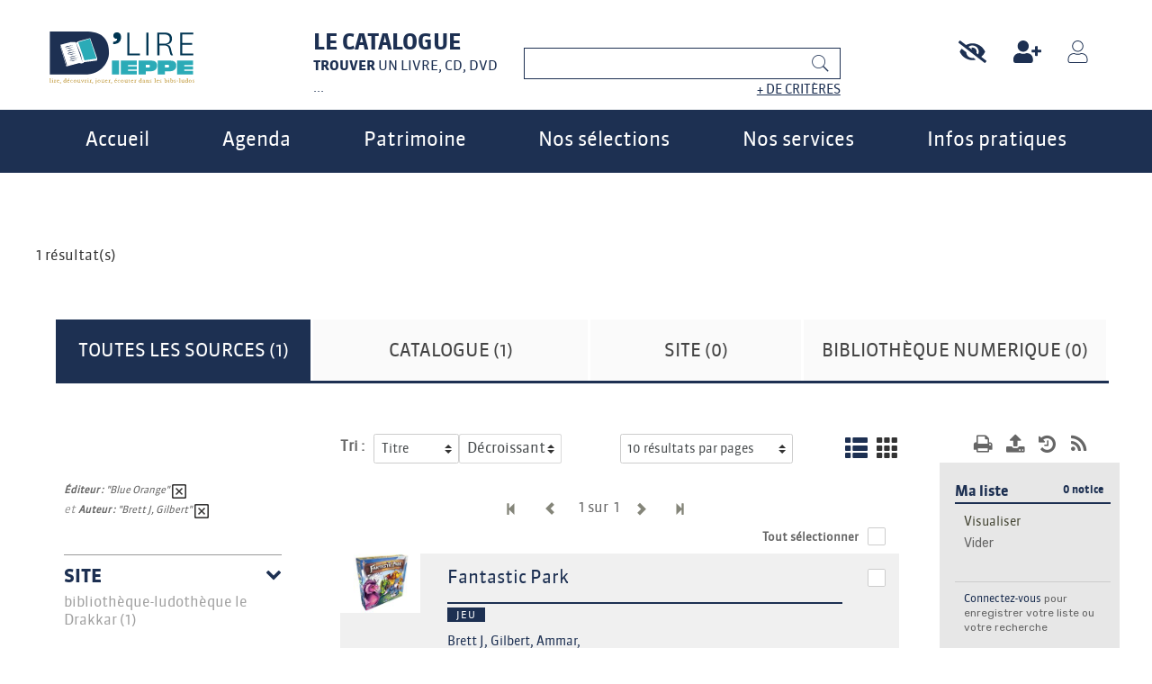

--- FILE ---
content_type: text/html; charset=utf-8
request_url: https://dlire.dieppe.fr/osiros/result/resultat.php?queryosiros=editeurs_tous%3A%28%22Blue%20Orange%22%29&spec_expand=&sort_define=tri_titre&sort_order=1&osirosrows=10&fq=auteurs_ac:(%22Brett+J%2C+Gilbert%22)
body_size: 13659
content:
<!DOCTYPE html>
<html lang="fr" dir="ltr" prefix="content: http://purl.org/rss/1.0/modules/content/ dc: http://purl.org/dc/terms/ foaf: http://xmlns.com/foaf/0.1/ og: http://ogp.me/ns# rdfs: http://www.w3.org/2000/01/rdf-schema# sioc: http://rdfs.org/sioc/ns# sioct: http://rdfs.org/sioc/types# skos: http://www.w3.org/2004/02/skos/core# xsd: http://www.w3.org/2001/XMLSchema#">
<head>
  <link rel="profile" href="http://www.w3.org/1999/xhtml/vocab" />
  <meta charset="utf-8">
  <meta name="viewport" content="width=device-width, initial-scale=1.0">

  
    
    <script type="text/javascript" src="/osiros/front//js/jquery-1.9.1.js"></script>
    <script type="text/javascript" src="/osiros/front//js/jquery-ui-1.9.2.custom.min.js"></script>
    <script type="text/javascript" src="/osiros/front//js/jquery-scrollTo-1.4.10.min.js"></script>
    <script type="text/javascript" src="/osiros/front//js/jquery-form-2.43.js"></script>
    <script type="text/javascript" src="/osiros/front//js/jquery-styleswitch-0.3.js"></script>
    <script type="text/javascript" src="/osiros/front//js/jquery.jeditable.min.js"></script>
    <script type="text/javascript" src="/osiros/front//js/jquery.jscrollpane.min.js"></script>
    <script type="text/javascript" src="/osiros/front//js/jquery.mousewheel.js"></script>

    <script type="text/javascript" src="/osiros/front//js/hoverIntent.js"></script>
    <script type="text/javascript" src="/osiros/front//js/superfish.js"></script>
    <script type="text/javascript" src="/osiros/front//js/supersubs.js"></script>

    <script type="text/javascript" src="/osiros/front//js/default.js"></script>
    <script type="text/javascript" src="/osiros/front//js/init.js"></script>
        <script type="text/javascript" src="/osiros/front//js/specifics/statistiques.js"></script>
        <script type="text/javascript">
        var parent_domain = '';

        function activeGeoloc() {
            if (navigator.geolocation) {

                navigator.geolocation.getCurrentPosition(callbackSuccess, callbackError,
                        {
                            enableHighAccuracy: true, //active la localisation par GPS ou non.
                            //maximumAge : millisecondes, //détermine combien de temps ces données sont valables
                            //timeout : millisecondes //détermine pendant combien de temps on autorise le navigateur à trouver la position de l'utilisateur (le GPS peut prendre plus d'une minute)
                        }
                );
            } else {
                $('.js-loader').hide();
                //console.log('Votre navigateur ne supporte pas la géolocalisation HTML5');
                alert('Votre navigateur ne supporte pas la géolocalisation HTML5');
                $.ajax({
                    url: 'ajax/coordonnees.php',
                    type: 'POST',
                    success: function () {
                        location.reload();
                    }
                });
            }
        }

        function callbackSuccess(position) {
            $('.js-loader').show();
            alert("Votre localisation a été enregistrée.");
            Lat = position.coords.latitude;
            Lgn = position.coords.longitude;
            $.ajax({
                url: 'ajax/coordonnees.php',
                data: {lat: Lat, lgn: Lgn},
                type: 'POST',
                success: function () {
                    location.reload();
                }
            });
        }

        function callbackError(error) {

            switch (error.code) {
                case error.PERMISSION_DENIED:
                    alert("L'utilisateur n'a pas autorisé l'accès à sa position");
                    break;
                case error.POSITION_UNAVAILABLE:
                    alert("L'emplacement de l'utilisateur n'a pas pu être déterminé");
                    break;
                case error.TIMEOUT:
                    alert("Le service n'a pas répondu à temps");
                    break;
            }
            $.ajax({
                url: 'ajax/coordonnees.php',
                type: 'POST',
                success: function () {
                    location.reload();
                }
            });
        }
        $(function () {
            $('#cocheText').bind('click', function () {
                var cases = $("#contain_etablissement").find(':checkbox');
                var checkbox = $('#cocheTout');
                var is_checked = checkbox.attr('checked');
                if (is_checked) {
                    $(checkbox).attr('checked', false);
                    $(this).removeClass('actif');
                } else {
                    $(checkbox).attr('checked', true);
                    $(this).addClass('actif');
                }
                $('#contain_etablissement').find('.js-remove-checkbox').remove();
                $("#contain_etablissement").find('a').removeClass('actif');
                if (checkbox.attr('checked'))
                {
                    $("#contain_etablissement").find('a').addClass('actif');
                    cases.attr('checked', true);
                    $("#contain_etablissement").find('a').append('<span class="js-remove-checkbox">x</span>');
                    $('#cocheText').html('Tout désélectionner');
                }
                else
                {
                    $("#contain_etablissement").find('a').removeClass('actif');
                    cases.attr('checked', false);
                    $("#contain_etablissement").find('a').find('.js-remove-checkbox').remove();
                    $('#cocheText').html('Tout sélectionner');
                }

            });
        });
    </script>

        <script type="text/javascript">
        var Lat = null;
        var Lgn = null;
        $(function () {
            $("#reset_localisation").click(function () {

                activeGeoloc();
            });
        });</script>
   
    <link type="text/css" rel="stylesheet" href="/osiros/front//themes/drupal/jquery.jscrollpane.css" property>
    <link type="text/css" rel="stylesheet" href="/osiros/front//themes/drupal/jquery/custom-theme/jquery-ui-1.8.5.custom.css" property>
    <link type="text/css" rel="stylesheet" href="/osiros/front//themes/drupal/default.css" property>
    <link href="https://maxcdn.bootstrapcdn.com/font-awesome/4.7.0/css/font-awesome.min.css" rel="stylesheet" integrity="sha384-wvfXpqpZZVQGK6TAh5PVlGOfQNHSoD2xbE+QkPxCAFlNEevoEH3Sl0sibVcOQVnN" crossorigin="anonymous">
    
    <!--[if lte IE 7]>
    <style type="text/css">
    .sid-toolbar ul {
            display:inline;zoom:1; 
    }
    </style>
    <![endif]--><meta http-equiv="Content-Type" content="text/html; charset=utf-8" />
<meta name="Generator" content="Drupal 7 (http://drupal.org)" />

  <title>Bibliothèques-ludothèques de Dieppe</title>
  <meta name="description" content="Le réseau des bibliothèques-ludothèques de la ville de Dieppe : son catalogue en ligne, son agenda, ses actualités, ses coups de cœur" />

  <style>
@import url("https://dlire.dieppe.fr/modules/system/system.base.css?t0vxqr");
</style>
<style>
@import url("https://dlire.dieppe.fr/sites/all/modules/calendar/css/calendar_multiday.css?t0vxqr");
@import url("https://dlire.dieppe.fr/sites/all/modules/date/date_api/date.css?t0vxqr");
@import url("https://dlire.dieppe.fr/sites/all/modules/date/date_popup/themes/datepicker.1.7.css?t0vxqr");
@import url("https://dlire.dieppe.fr/sites/all/modules/date/date_repeat_field/date_repeat_field.css?t0vxqr");
@import url("https://dlire.dieppe.fr/modules/field/theme/field.css?t0vxqr");
@import url("https://dlire.dieppe.fr/modules/node/node.css?t0vxqr");
@import url("https://dlire.dieppe.fr/sites/all/modules/office_hours/office_hours.css?t0vxqr");
@import url("https://dlire.dieppe.fr/sites/all/modules/webform_confirm_email/webform_confirm_email.css?t0vxqr");
@import url("https://dlire.dieppe.fr/sites/all/modules/workflow/workflow_admin_ui/workflow_admin_ui.css?t0vxqr");
@import url("https://dlire.dieppe.fr/sites/all/modules/views/css/views.css?t0vxqr");
@import url("https://dlire.dieppe.fr/sites/all/modules/ckeditor/css/ckeditor.css?t0vxqr");
</style>
<style>
@import url("https://dlire.dieppe.fr/sites/all/modules/ctools/css/ctools.css?t0vxqr");
@import url("https://dlire.dieppe.fr/sites/all/modules/flexslider/assets/css/flexslider_img.css?t0vxqr");
@import url("https://dlire.dieppe.fr/sites/all/libraries/flexslider/flexslider.css?t0vxqr");
@import url("https://dlire.dieppe.fr/sites/all/modules/webform/css/webform.css?t0vxqr");
</style>
<style>
@import url("https://dlire.dieppe.fr/sites/all/themes/themedemo/src/font/Pe-icon-7-stroke.css?t0vxqr");
</style>
<link type="text/css" rel="stylesheet" href="https://dlire.dieppe.fr/sites/default/files/less/styles.HU6vbtILIfFklA25_4zBJEoge8eHyZmV67ex1nrxZfc.css?t0vxqr" media="all" src="/sites/all/themes/themedemo/src/less/styles.css.less" />
<style>
@import url("https://dlire.dieppe.fr/sites/all/themes/themedemo/src/css/jasny-bootstrap.min.css?t0vxqr");
</style>
  <!-- HTML5 element support for IE6-8 -->
  <!--[if lt IE 9]>
    <script src="//html5shiv.googlecode.com/svn/trunk/html5.js"></script>
  <![endif]-->
  <script src="https://dlire.dieppe.fr/sites/all/modules/jquery_update/replace/jquery/1.7/jquery.min.js?v=1.7.2"></script>
<script src="https://dlire.dieppe.fr/misc/jquery-extend-3.4.0.js?v=1.7.2"></script>
<script src="https://dlire.dieppe.fr/misc/jquery.once.js?v=1.2"></script>
<script src="https://dlire.dieppe.fr/misc/drupal.js?t0vxqr"></script>
<script src="https://dlire.dieppe.fr/sites/all/modules/decalog/deca_preinscription/deca_preinscription.js?t0vxqr"></script>
<script src="https://dlire.dieppe.fr/sites/all/modules/decalog/deca_selection/deca_selection.js?t0vxqr"></script>
<script src="https://dlire.dieppe.fr/sites/all/modules/osiros/osirosdrupal/js/jquery-ui-1.11.2/jquery-ui.min.js?t0vxqr"></script>
<script src="https://dlire.dieppe.fr/sites/all/modules/osiros/osirosdrupal/js/jquery.autocomplete.min.js?t0vxqr"></script>
<script src="https://dlire.dieppe.fr/sites/all/modules/osiros/osirosdrupal/js/script.js?t0vxqr"></script>
<script src="https://dlire.dieppe.fr/sites/default/files/languages/fr_qw0B6SAujO4PqJIzD4Jy85M6n1HJYJUOZc2z7_mXluk.js?t0vxqr"></script>
<script src="https://dlire.dieppe.fr/sites/all/libraries/flexslider/jquery.flexslider-min.js?t0vxqr"></script>
<script src="https://dlire.dieppe.fr/sites/all/modules/webform/js/webform.js?t0vxqr"></script>
<script src="https://dlire.dieppe.fr/sites/all/themes/themedemo/src/bootstrap/js/affix.js?t0vxqr"></script>
<script src="https://dlire.dieppe.fr/sites/all/themes/themedemo/src/bootstrap/js/alert.js?t0vxqr"></script>
<script src="https://dlire.dieppe.fr/sites/all/themes/themedemo/src/bootstrap/js/button.js?t0vxqr"></script>
<script src="https://dlire.dieppe.fr/sites/all/themes/themedemo/src/bootstrap/js/carousel.js?t0vxqr"></script>
<script src="https://dlire.dieppe.fr/sites/all/themes/themedemo/src/bootstrap/js/collapse.js?t0vxqr"></script>
<script src="https://dlire.dieppe.fr/sites/all/themes/themedemo/src/bootstrap/js/dropdown.js?t0vxqr"></script>
<script src="https://dlire.dieppe.fr/sites/all/themes/themedemo/src/bootstrap/js/modal.js?t0vxqr"></script>
<script src="https://dlire.dieppe.fr/sites/all/themes/themedemo/src/bootstrap/js/tooltip.js?t0vxqr"></script>
<script src="https://dlire.dieppe.fr/sites/all/themes/themedemo/src/bootstrap/js/popover.js?t0vxqr"></script>
<script src="https://dlire.dieppe.fr/sites/all/themes/themedemo/src/bootstrap/js/scrollspy.js?t0vxqr"></script>
<script src="https://dlire.dieppe.fr/sites/all/themes/themedemo/src/bootstrap/js/tab.js?t0vxqr"></script>
<script src="https://dlire.dieppe.fr/sites/all/themes/themedemo/src/bootstrap/js/transition.js?t0vxqr"></script>
<script src="https://dlire.dieppe.fr/sites/all/themes/themedemo/src/js/jasny-bootstrap.min.js?t0vxqr"></script>
<script src="https://dlire.dieppe.fr/sites/all/themes/themedemo/src/js/offcanvas.js?t0vxqr"></script>
<script src="https://dlire.dieppe.fr/sites/all/themes/themedemo/src/js/custom-scripts.js?t0vxqr"></script>
<script src="https://dlire.dieppe.fr/sites/all/themes/themedemo/src/js/jquery.jcarousel.min.js?t0vxqr"></script>
<script src="https://dlire.dieppe.fr/sites/all/themes/themedemo/src/js/masonry.pkgd.js?t0vxqr"></script>
<script src="https://dlire.dieppe.fr/sites/all/themes/themedemo/src/js/masonry.pkgd.min.js?t0vxqr"></script>
<script>jQuery.extend(Drupal.settings, {"basePath":"\/","pathPrefix":"","ajaxPageState":{"theme":"themedemo","theme_token":"yNGsVkOGtOcqtCBXxNJ_alpAd97LVjMj6Febbkp6p9k","js":{"sites\/all\/modules\/flexslider\/assets\/js\/flexslider.load.js":1,"sites\/all\/themes\/bootstrap\/js\/bootstrap.js":1,"sites\/all\/modules\/jquery_update\/replace\/jquery\/1.7\/jquery.min.js":1,"misc\/jquery-extend-3.4.0.js":1,"misc\/jquery.once.js":1,"misc\/drupal.js":1,"sites\/all\/modules\/decalog\/deca_preinscription\/deca_preinscription.js":1,"sites\/all\/modules\/decalog\/deca_selection\/deca_selection.js":1,"sites\/all\/modules\/osiros\/osirosdrupal\/js\/jquery-ui-1.11.2\/jquery-ui.min.js":1,"sites\/all\/modules\/osiros\/osirosdrupal\/js\/jquery.autocomplete.min.js":1,"sites\/all\/modules\/osiros\/osirosdrupal\/js\/script.js":1,"public:\/\/languages\/fr_qw0B6SAujO4PqJIzD4Jy85M6n1HJYJUOZc2z7_mXluk.js":1,"sites\/all\/libraries\/flexslider\/jquery.flexslider-min.js":1,"sites\/all\/modules\/webform\/js\/webform.js":1,"sites\/all\/themes\/themedemo\/src\/bootstrap\/js\/affix.js":1,"sites\/all\/themes\/themedemo\/src\/bootstrap\/js\/alert.js":1,"sites\/all\/themes\/themedemo\/src\/bootstrap\/js\/button.js":1,"sites\/all\/themes\/themedemo\/src\/bootstrap\/js\/carousel.js":1,"sites\/all\/themes\/themedemo\/src\/bootstrap\/js\/collapse.js":1,"sites\/all\/themes\/themedemo\/src\/bootstrap\/js\/dropdown.js":1,"sites\/all\/themes\/themedemo\/src\/bootstrap\/js\/modal.js":1,"sites\/all\/themes\/themedemo\/src\/bootstrap\/js\/tooltip.js":1,"sites\/all\/themes\/themedemo\/src\/bootstrap\/js\/popover.js":1,"sites\/all\/themes\/themedemo\/src\/bootstrap\/js\/scrollspy.js":1,"sites\/all\/themes\/themedemo\/src\/bootstrap\/js\/tab.js":1,"sites\/all\/themes\/themedemo\/src\/bootstrap\/js\/transition.js":1,"sites\/all\/themes\/themedemo\/src\/js\/jasny-bootstrap.min.js":1,"sites\/all\/themes\/themedemo\/src\/js\/offcanvas.js":1,"sites\/all\/themes\/themedemo\/src\/js\/custom-scripts.js":1,"sites\/all\/themes\/themedemo\/src\/js\/jquery.jcarousel.min.js":1,"sites\/all\/themes\/themedemo\/src\/js\/masonry.pkgd.js":1,"sites\/all\/themes\/themedemo\/src\/js\/masonry.pkgd.min.js":1},"css":{"modules\/system\/system.base.css":1,"sites\/all\/modules\/calendar\/css\/calendar_multiday.css":1,"sites\/all\/modules\/date\/date_api\/date.css":1,"sites\/all\/modules\/date\/date_popup\/themes\/datepicker.1.7.css":1,"sites\/all\/modules\/date\/date_repeat_field\/date_repeat_field.css":1,"modules\/field\/theme\/field.css":1,"modules\/node\/node.css":1,"sites\/all\/modules\/office_hours\/office_hours.css":1,"sites\/all\/modules\/webform_confirm_email\/webform_confirm_email.css":1,"sites\/all\/modules\/workflow\/workflow_admin_ui\/workflow_admin_ui.css":1,"sites\/all\/modules\/views\/css\/views.css":1,"sites\/all\/modules\/ckeditor\/css\/ckeditor.css":1,"sites\/all\/modules\/ctools\/css\/ctools.css":1,"sites\/all\/modules\/flexslider\/assets\/css\/flexslider_img.css":1,"sites\/all\/libraries\/flexslider\/flexslider.css":1,"sites\/all\/modules\/webform\/css\/webform.css":1,"sites\/all\/themes\/themedemo\/src\/font\/Pe-icon-7-stroke.css":1,"sites\/all\/themes\/themedemo\/src\/less\/styles.css.less":1,"sites\/all\/themes\/themedemo\/src\/css\/jasny-bootstrap.min.css":1}},"flexslider":{"optionsets":{"default":{"namespace":"flex-","selector":".slides \u003E li","easing":"swing","direction":"horizontal","reverse":false,"smoothHeight":false,"startAt":0,"animationSpeed":600,"initDelay":0,"useCSS":true,"touch":true,"video":false,"keyboard":true,"multipleKeyboard":false,"mousewheel":0,"controlsContainer":".flex-control-nav-container","sync":"","asNavFor":"","itemWidth":0,"itemMargin":0,"minItems":0,"maxItems":0,"move":0,"animation":"fade","slideshow":true,"slideshowSpeed":"7000","directionNav":false,"controlNav":true,"prevText":"Pr\u00e9c\u00e9dent","nextText":"Suivant","pausePlay":false,"pauseText":"Pause","playText":"Lecture","randomize":false,"thumbCaptions":false,"thumbCaptionsBoth":false,"animationLoop":true,"pauseOnAction":true,"pauseOnHover":false,"manualControls":""}},"instances":{"flexslider-1":"default"}},"better_exposed_filters":{"views":{"actualitesimple":{"displays":{"block_1":{"filters":[]}}},"ressources_numeriques":{"displays":{"block_1":{"filters":[]}}},"mes_coups_de_coeur":{"displays":{"block_1":{"filters":[]}}},"geolocalisation_bibliotheque":{"displays":{"block_1":{"filters":[]}}}}},"urlIsAjaxTrusted":{"\/osiros\/result\/resultat.php?queryosiros=editeurs_tous%3A%28%22Blue%20Orange%22%29\u0026spec_expand=\u0026sort_define=tri_titre\u0026sort_order=1\u0026osirosrows=10\u0026fq=auteurs_ac:(%22Brett+J%2C+Gilbert%22)":true},"bootstrap":{"anchorsFix":"0","anchorsSmoothScrolling":"0","formHasError":1,"popoverEnabled":1,"popoverOptions":{"animation":1,"html":0,"placement":"right","selector":"","trigger":"click","triggerAutoclose":1,"title":"","content":"","delay":0,"container":"body"},"tooltipEnabled":1,"tooltipOptions":{"animation":1,"html":0,"placement":"auto left","selector":"","trigger":"hover focus","delay":0,"container":"body"}}});</script>

 <!-- script pour les filtres de tri -->
<link href="https://cdnjs.cloudflare.com/ajax/libs/select2/4.0.3/css/select2.min.css" rel="stylesheet" />
<script src="https://cdnjs.cloudflare.com/ajax/libs/select2/4.0.3/js/select2.min.js"></script>


<!-- Font Awesome -->
<link rel="stylesheet" href="https://maxcdn.bootstrapcdn.com/font-awesome/4.5.0/css/font-awesome.min.css">

  <!-- Matomo -->
  <script type="text/javascript">
    var _paq = window._paq || [];
    /* tracker methods like "setCustomDimension" should be called before "trackPageView" */
    _paq.push(['trackPageView']);
    _paq.push(['enableLinkTracking']);
    (function() {
      var u="//statistiques.bibenligne.fr/";
      _paq.push(['setTrackerUrl', u+'matomo.php']);
      _paq.push(['setSiteId', '4476']);
      var d=document, g=d.createElement('script'), s=d.getElementsByTagName('script')[0];
      g.type='text/javascript'; g.async=true; g.defer=true; g.src=u+'matomo.js'; s.parentNode.insertBefore(g,s);
    })();
  </script>
  <!-- End Matomo Code -->


</head>
<body role="document" class="html not-front not-logged-in no-sidebars page-osiros page-osiros-result page-osiros-result-resultatphp">
  <div id="skip-link">
    <a href="#main-content" class="element-invisible element-focusable">Aller au contenu principal</a>
  </div>
    
<header id="navbar" role="banner" class="hidden-print navbar-portail navbar container-fluid navbar-default">
    <div class="container-header">
        <div class="container-fluid">
            <div class="col-md-2 col-sm-3 col-sm-offset-4 col-xs-5 col-xs-offset-2 col-md-offset-0 no-padding">
                                  <a class="logo navbar-btn pull-left" href="/" title="Accueil">
                      <img src="/sites/all/themes/themedemo/src/images/dieppe/DLire-logo-bleu.svg" style="width:161px;" alt="Logo Dieppe" />
                  </a>
                            </div>
            <div class="col-md-9 col-md-offset-1 col-xs-5 no-padding entete-moncompte">
              <div class="col-md-3 bloc-entete-titre-recherche hidden-sm hidden-xs">
                <span class="bloc-entete-titre-recherche-titre">Le catalogue</span><br />
                <span class="bloc-entete-titre-recherche-sstitre"><span>Trouver</span> un livre, CD, DVD ...</span>
              </div>
              <div class="col-md-9 col-sm-12 recherche">
                <!-- <a class="col-xs-6 hidden-md hidden-lg icon-mobile-search" href="/osiros/result/index.php" role="button"><i class="fa fa-search pull-right"></i></a> -->
                <div class="form-login-osiros">
                  <div id="form_recherche" class="col-md-7 col-sm-12">  <div class="region region-form-recherche">
    <section id="block-osirosdrupal-osirosdrupal" class="block block-osirosdrupal clearfix">

      
  
        <div class="row header-content-form">
            <a href="/">
            </a>
            <a class="hidden-sm hidden-md hidden-lg btn-mobi-accueil" href="/" title="Accueil"><span class="icon icon-accueil-black"></span><span class="sr-only">Accueil</span></a>
            <a class="btn-mobi-nav-header js-btn-nav-pratique hidden-sm hidden-md hidden-lg"><span class="icon icon-classementsuccint-black"></span></a>
            <div class="header-block-form">
                <form role="form" class="form-horizontal form-header" action="/osiros/result/resultat.php">
                    <input id="type_rech" type="hidden" name="type_rech" value="rs" />
                    <input type="hidden" name="index[]" value="fulltext" />
                    <input type="hidden" name="bool[]" value="" />
                    <div>

                        <div class="col-lg-11 col-xs-9 no-padding">
                            <input id="fulltext" placeholder="Que recherchez-vous ?" class="form-control col-lg-10" type="text" name="value[]" value="" />
                            <div class="enligne" id="nonConnecte">
                            <span><a href=/osiros/result/rechav.php>+ de critères</a></span>
                            </div>
                        </div>
                        <div class="col-lg-1 form-header-action">
                            <button class="btn btn-link" type="submit"><i class="pe-7s-search"></i><span class="sr-only">Lancer la recherche</span></button>
                        </div>
                    </div>
                </form>
            </div>
        </div>
</section>
  </div>
</div>
                  <ul class="nav col-md-5 col-xs-12">
                    <li style="width:82px;">
                      <a href="#"><div class="icon-langue-uk" style="display:none;"></div></a>
                    </li>
                    <li>
                      <a href="javascript:;" id="malvoyant"><div class="icon-confort"></div></a>
                    </li>
                    <li>
                      <a href="/formulaire/preinscription"><div class="icon-compte-plus"></div></a>
                    </li>
                    <li class="dropdown" id="menuLogin">
                      <a class="dropdown-toggle" href="/page/identification" data-toggle="dropdown" id="navLogin"><div class="icon-compte-off"></div></a>


                      <div class="dropdown-menu dropdown-menu-right" style="padding:17px;">
                        <form class="webform-client-form webform-client-form-1" action="/osiros/result/resultat.php?queryosiros=editeurs_tous%3A%28%22Blue%20Orange%22%29&amp;spec_expand=&amp;sort_define=tri_titre&amp;sort_order=1&amp;osirosrows=10&amp;fq=auteurs_ac:(%22Brett+J%2C+Gilbert%22)" method="post" id="webform-client-form-1" accept-charset="UTF-8"><div><div  class="form-item webform-component webform-component-textfield webform-component--numero-de-carte form-group">
  <label class="control-label" for="edit-submitted-numero-de-carte">Identifiant <span class="form-required" title="Ce champ est requis.">*</span></label>
 <input required="required" class="form-control form-text required" type="text" id="edit-submitted-numero-de-carte" name="submitted[numero_de_carte]" value="" size="60" maxlength="128" />
</div>
<div  class="form-item webform-component webform-component-password webform-component--mot-de-passe form-group">
  <label class="control-label" for="edit-submitted-mot-de-passe">Mot de passe <span class="form-required" title="Ce champ est requis.">*</span></label>
 <input class="form-control form-text required" type="password" id="edit-submitted-mot-de-passe" name="submitted[mot_de_passe]" size="20" maxlength="128" />
</div>
<input type="hidden" name="details[sid]" />
<input type="hidden" name="details[page_num]" value="1" />
<input type="hidden" name="details[page_count]" value="1" />
<input type="hidden" name="details[finished]" value="0" />
<input type="hidden" name="form_build_id" value="form-DEp7zswBVeuDY6i7Qt5h0LDGaWlEL9SmE0zefpuVtT0" />
<input type="hidden" name="form_id" value="webform_client_form_1" />
<div class="form-actions"><button class="webform-submit button-primary btn btn-default form-submit" type="submit" name="op" value="Se connecter">Se connecter</button>
</div></div></form>                          <div class="lien-inscription"><a href="/formulaire/preinscription" >Vous n'avez pas de compte ?</a></div>

                          
                      </div>
                    </li>
                    <li style="width: 100%; text-align: right; padding-right: 18px; font-size: 1.4rem; display:block !important;">
                                          </li>
                  </ul>
                </div>
              </div>
            </div>
        </div>
        <!-- MENU RESPONSIVE -->
        <div class="navmenu navmenu-default navmenu-fixed-left offcanvas">
            <div class="close-menu">
                <img src="/sites/all/themes/themedemo/src/images/dieppe/cancel.svg" alt="Fermer le menu">
            </div>
                    <ul>
    <li class="first collapsed menu_0"><a href="/">Accueil</a></li><li class="first collapsed menu_1"><a href="/evenements">Agenda</a></li><li class="first collapsed menu_2"><a href="javascript:;" style="cursor:auto;">Patrimoine</a><ul class="mega-dropdown" style="display:none;"><li><a href="/page/fonds-ancien-et-local" >Fonds ancien et local</a></li><li><a href="/page/historique-des-bibliotheques" >Historique des bibliothèques</a></li><li><a href="/page/quiquengrogne" >Quiquengrogne</a></li></ul></li><li class="first collapsed menu_3"><a href="javascript:;" style="cursor:auto;">Nos sélections</a><ul class="mega-dropdown" style="display:none;"><li><a href="/les-selections" >Sélections</a></li><li><a href="/page/dys" >DYS</a></li><li><a href="/page/grainotheque" >Grainothèque</a></li><li><a href="/page/facile-lire" >Facile à lire</a></li><li><a href="/page/passion-du-jeu" >Passion du jeu</a></li></ul></li><li class="first collapsed menu_4"><a href="javascript:;" style="cursor:auto;">Nos services</a><ul class="mega-dropdown" style="display:none;"><li><a href="/page/accueils-de-groupes" >Accueils de groupes</a></li><li><a href="/page/univers-pedagogique" >Univers pédagogique</a></li><li><a href="/page/boites-livres" >Boîtes à livres</a></li><li><a href="/page/portage-domicile" >Portage à domicile</a></li><li><a href="/ressources-numeriques" >Ressources numériques</a></li><li><a href="/sitotheque" >Sitothèque</a></li></ul></li><li class="first collapsed menu_5"><a href="javascript:;" style="cursor:auto;">Infos pratiques</a><ul class="mega-dropdown" style="display:none;"><li><a href="/page/le-reseau-dlire" >Le réseau D'Lire</a></li><li><a href="/page/horaires-douverture-des-bibliotheques-ludotheques" >Horaires des bibliothèques-ludothèques</a></li><li><a href="/mediatheques-ludotheques" >Bibliothèques-Ludothèques</a></li><li><a href="/page/abonnements" >Abonnements</a></li><li><a href="/page/foire-aux-questions" >FAQ</a></li><li><a href="/page/ville-de-dieppe" >Ville de Dieppe</a></li></ul></li></ul>        </div>
        <!-- BURGER MENU - HAUT GAUCHE -->
        <div class="navbar navbar-default hidden-lg hidden-md">
            <button data-target=".navmenu" data-toggle="offcanvas" class="navbar-toggle" type="button">
                <span class="icon-bar"></span>
                <span class="icon-bar"></span>
                <span class="icon-bar"></span>
            </button>
        </div>
    </div>
  <div class="header-menu-principal hidden-sm hidden-xs">
    <div class="container-fluid">
      <nav id="main-menu">
        <div class="menu-navigation-container menu">
                    <ul>
    <li class="first collapsed menu_0"><a href="/">Accueil</a></li><li class="first collapsed menu_1"><a href="/evenements">Agenda</a></li><li class="first collapsed menu_2"><a href="javascript:;" style="cursor:auto;">Patrimoine</a><ul class="mega-dropdown" style="display:;"><li><a href="/page/fonds-ancien-et-local" >Fonds ancien et local</a><p></p></li><li><a href="/page/historique-des-bibliotheques" >Historique des bibliothèques</a><p></p></li><li><a href="/page/quiquengrogne" >Quiquengrogne</a><p></p></li></ul></li><li class="first collapsed menu_3"><a href="javascript:;" style="cursor:auto;">Nos sélections</a><ul class="mega-dropdown" style="display:;"><li><a href="/les-selections" >Sélections</a><p></p></li><li><a href="/page/dys" >DYS</a><p></p></li><li><a href="/page/grainotheque" >Grainothèque</a><p></p></li><li><a href="/page/facile-lire" >Facile à lire</a><p></p></li><li><a href="/page/passion-du-jeu" >Passion du jeu</a><p></p></li></ul></li><li class="first collapsed menu_4"><a href="javascript:;" style="cursor:auto;">Nos services</a><ul class="mega-dropdown" style="display:;"><li><a href="/page/accueils-de-groupes" >Accueils de groupes</a><p></p></li><li><a href="/page/univers-pedagogique" >Univers pédagogique</a><p></p></li><li><a href="/page/boites-livres" >Boîtes à livres</a><p></p></li><li><a href="/page/portage-domicile" >Portage à domicile</a><p></p></li><li><a href="/ressources-numeriques" >Ressources numériques</a><p></p></li><li><a href="/sitotheque" >Sitothèque</a><p></p></li></ul></li><li class="first collapsed menu_5"><a href="javascript:;" style="cursor:auto;">Infos pratiques</a><ul class="mega-dropdown" style="display:;"><li><a href="/page/le-reseau-dlire" >Le réseau D'Lire</a><p></p></li><li><a href="/page/horaires-douverture-des-bibliotheques-ludotheques" >Horaires des bibliothèques-ludothèques</a><p></p></li><li><a href="/mediatheques-ludotheques" >Bibliothèques-Ludothèques</a><p></p></li><li><a href="/page/abonnements" >Abonnements</a><p></p></li><li><a href="/page/foire-aux-questions" >FAQ</a><p></p></li><li><a href="/page/ville-de-dieppe" >Ville de Dieppe</a><p></p></li></ul></li></ul>        </div>
      </nav>
    </div>
  </div>
</header>



<!-- Ariane + Messages + actions -->
<section class="container-fluid">
    <h2 class="element-invisible">Vous êtes ici</h2><ol class="breadcrumb"><span class="inline odd first"><a href="/">Accueil</a></span> <span class="inline even last"><a href="/osiros/result"></a></span></ol>    <a id="main-content"></a>
                
    
</section>

<div class="bloc-general">
  
    <!-- INTERNE -->

  <!-- /réseaux sociaux -->
  <div class="partage clearfix container-fluid">
    <div class="col-md-12">
      <div class="addthis_inline_share_toolbox"></div>    </div>
  </div>
  <!-- /fin réseaux sociaux -->



<!-- /top -->
<!-- /fin top -->

<!-- /precontenu -->
        <!-- /fin precontenu -->

<div class="main-container container-fluid">
    <!-- /colonne droite -->
            <!-- /fin colonne droite -->


    <!-- /colonne gauche -->
            <!-- /fin colonne gauche -->

            <div class="region region-content">
    <section id="block-system-main" class="block block-system clearfix">

      
  
<div id="myModal" class="modal hide fade" style="display: none;">
    <div class="modal-header" style="text-align: right;">
        <a style="cursor: pointer;" class="close" data-dismiss="modal" aria-hidden="true">&times;</a>
    </div>
    <div class="modal-body">
        <p>One fine body…</p>
    </div>
</div><script type="text/javascript" src="/osiros/front//js/specifics/resultat.js"></script>
<script type="text/javascript">
    function changeSort()
    {
        location.href = 'resultat.php?queryosiros=editeurs_tous%3A%28%22Blue%20Orange%22%29&fq=auteurs_ac%3A%28%22Brett+J%2C+Gilbert%22%29'
                + unescape('%26')
                + 'sort_define=' + $('#sort_define').val()
                + unescape('%26')
                + 'sort_order=' + $('#sort_order').val()
                + unescape('%26')
                + 'osirosrows=' + $('#options_rows').val();
    }
    function changeSort2()
    {
        location.href = 'resultat.php?queryosiros=editeurs_tous%3A%28%22Blue%20Orange%22%29&fq=auteurs_ac%3A%28%22Brett+J%2C+Gilbert%22%29'
                + unescape('%26')
                + 'sort_define=' + $('#sort_define').val()
                + unescape('%26')
                + 'sort_order=' + $('#sort_order').val()
                + unescape('%26')
                + 'osirosrows=' + $('#options_rows2').val();
    }
</script>

<script type="text/javascript">
    $(function()
    {
        $('.sid-facet-button a').click(function(event){
            event.preventDefault();
        });
        $('input[name="type"]').bind('change', toggleMailField);
        $('#format').bind('change', changeFormat);
        $('#sid-button-export-cart').click(openExportDialog);
        $('#sid-dialog-export-cart').dialog({
            position: ['center', 'middle'],
            autoOpen: false,
            width: '500px',
            modal: true,
            buttons: {
                Ok: function() {
                    if (checkExportCartForm())
                    {
                        $(this).find('form').submit();
                    }
                }
            }
        });
        toggleMailField();
            });
    function checkExportCartForm()
    {
        var emailRegExp = /^((([a-z]|\d|[!#\$%&'\*\+\-\/=\?\^_`{\|}~]|[\u00A0-\uD7FF\uF900-\uFDCF\uFDF0-\uFFEF])+(\.([a-z]|\d|[!#\$%&'\*\+\-\/=\?\^_`{\|}~]|[\u00A0-\uD7FF\uF900-\uFDCF\uFDF0-\uFFEF])+)*)|((\x22)((((\x20|\x09)*(\x0d\x0a))?(\x20|\x09)+)?(([\x01-\x08\x0b\x0c\x0e-\x1f\x7f]|\x21|[\x23-\x5b]|[\x5d-\x7e]|[\u00A0-\uD7FF\uF900-\uFDCF\uFDF0-\uFFEF])|(\\([\x01-\x09\x0b\x0c\x0d-\x7f]|[\u00A0-\uD7FF\uF900-\uFDCF\uFDF0-\uFFEF]))))*(((\x20|\x09)*(\x0d\x0a))?(\x20|\x09)+)?(\x22)))@((([a-z]|\d|[\u00A0-\uD7FF\uF900-\uFDCF\uFDF0-\uFFEF])|(([a-z]|\d|[\u00A0-\uD7FF\uF900-\uFDCF\uFDF0-\uFFEF])([a-z]|\d|-|\.|_|~|[\u00A0-\uD7FF\uF900-\uFDCF\uFDF0-\uFFEF])*([a-z]|\d|[\u00A0-\uD7FF\uF900-\uFDCF\uFDF0-\uFFEF])))\.)+(([a-z]|[\u00A0-\uD7FF\uF900-\uFDCF\uFDF0-\uFFEF])|(([a-z]|[\u00A0-\uD7FF\uF900-\uFDCF\uFDF0-\uFFEF])([a-z]|\d|-|\.|_|~|[\u00A0-\uD7FF\uF900-\uFDCF\uFDF0-\uFFEF])*([a-z]|[\u00A0-\uD7FF\uF900-\uFDCF\uFDF0-\uFFEF])))\.?$/i;
        if ($('#type_email').is(':checked') && !emailRegExp.test($('#email').val()))
        {
            $('#sid-dialog-export-cart-response').addClass('sid-error').html('<p>Vous devez fournir une adresse email correcte.</p>');
            return false;
        }
        if ($('#type_file').is(':checked') && $('#filename').val() == '')
        {
            $('#sid-dialog-export-cart-response').addClass('sid-error').html('<p>Vous devez fournir un nom de fichier</p>');
            return false;
        }
        return true;
    }

    function toggleMailField()
    {
        if ($('#type_email').is(':checked'))
        {
            $('#sid-export-cart-email').show();
        }
        else
        {
            $('#sid-export-cart-email').hide();
        }
    }

    function openExportDialog()
    {
        $('#sid-dialog-export-cart').dialog('open');
    }

    function changeFormat()
    {
        var format = $(this).val();
        var filename = $('#filename').val();
        var file_basename = '';
        var file_regexp = /^(.+)\.[^.]+$/.exec(filename);
        if (filename)
        {
            if (file_regexp == null)
            {
                file_basename = filename;
            }
            else
            {
                file_basename = file_regexp[1];
            }
        }
        else{
            file_basename = 'export';
        }

        switch (format)
        {
            case 'endnote':
            case 'zotero':
            case 'connotea':
            case 'citeulike':
                $('#filename').val(file_basename + '.ris');
                break;

            case 'bibtex':
                $('#filename').val(file_basename + '.bib');
                break;

            case 'csv':
                $('#filename').val(file_basename + '.csv');
                break;

            case 'excel':
                $('#filename').val(file_basename + '.xls');
                break;

            default:
                $('#filename').val(file_basename + '.txt');
                break;
        }
    }
</script>

<section id="sid-dialog-export-cart" class="dialog" title="Exporter la sélection" style="display:none;">
    <div id="sid-dialog-export-cart-response"></div>
    <form action="/osiros/result/ajax/export.php" method="post">
        <fieldset>
            <p>
                <span class="sid-fieldset">
                    <input type="radio" id="type_email" checked="checked" name="type" value="email" />
                    <label for="type_email">E-mail</label>
                    <input type="radio" id="type_file" name="type" value="file" />
                    <label for="type_file">Fichier</label>
                </span>
            </p>
            <p id="sid-export-cart-email">
                <label for="email">E-mail :</label>
                <input type="text" id="email" name="email" value="" />
            </p>
            <p>
                <label for="filename">Nom du fichier :</label>
                <input type="text" id="filename" name="filename" value="export_20260121.txt" />
            </p>
            <p>
                <label for="format">Format bibliographique :</label>
                <select id="format" name="format">
                                        <option value="text">Texte</option>
                                        <option value="csv">CSV</option>
                                        <option value="excel">Excel</option>
                                    </select>
                <input type="hidden" id="page_osiros" name="page" value="resultat" />
                <input type="hidden" id="id" name="id" value="" />
            </p>
        </fieldset>
    </form>
</section>
<div id="sid-page" class="content">
        <div class="row pager-container-header">
        <div class="row">
            <div class="col-md-12">
                <span class="pager-nb-result">1  résultat(s)</span>
            </div>
        </div>
            </div>

    <div class="row">
        <div class="col-md-12">

            <ul class="nav nav-tabs nav-justified">
                                <li class="active"><a href="resultat.php?queryosiros=editeurs_tous%3A%28%22Blue%20Orange%22%29&amp;spec_expand=&amp;sort_define=tri_titre&amp;sort_order=1&amp;osirosrows=10&amp;fq=auteurs_ac%3A%28%22Brett+J%2C+Gilbert%22%29&type_source:*" title="Filtrer uniquement sur le critère Toutes les sources">Toutes les sources (1)</a></li>
                                <li class=""><a href="resultat.php?queryosiros=editeurs_tous%3A%28%22Blue%20Orange%22%29&amp;spec_expand=&amp;sort_define=tri_titre&amp;sort_order=1&amp;osirosrows=10&amp;fq=auteurs_ac%3A%28%22Brett+J%2C+Gilbert%22%29 AND type_source:(&quot;catalogue&quot;)" title="Filtrer uniquement sur le critère Catalogue">Catalogue (1)</a></li>
                                <li class=""><a href="#" title="Filtrer uniquement sur le critère Site">Site (0)</a></li>
                                <li class=""><a href="#" title="Filtrer uniquement sur le critère Bibliothèque numerique">Bibliothèque numerique (0)</a></li>
                            </ul>

            <div class="tab-content">
                <div id="home" class="tab-pane active">
                    <div class="row">
                                                <div class="col-md-3">

                                <div class="facette">
                                    <div class="facette-container col-sm-hide col-md-show">
                                        <div class="sid-summary">
                                                                                        <div class="clearfix"></div>
                                                                                        <span class="sid-index-name">Éditeur&nbsp;:</span>
                                            <span class="sid-index-value">&quot;Blue Orange&quot;</span>
                                            <span class="sid-index-delete"><a href="resultat.php?queryosiros=&amp;spec_expand=&amp;sort_define=tri_titre&amp;sort_order=1&amp;osirosrows=10" title="Supprimer le critère de recherche"><img src="/osiros/front/themes/drupal/img/sup_facette.png" alt="Supprimer le critère de recherche" /></a></span>
                                                                                        <div class="clearfix"></div>
                                                                                        <span class="sid-operator">et</span>
                                                                                        <span class="sid-index-name">Auteur&nbsp;:</span>
                                            <span class="sid-index-value">&quot;Brett J, Gilbert&quot;</span>
                                            <span class="sid-index-delete"><a href="resultat.php?queryosiros=editeurs_tous%3A%28%22Blue+Orange%22%29&amp;spec_expand=&amp;sort_define=tri_titre&amp;sort_order=1&amp;osirosrows=10&amp;fq=1" title="Supprimer le critère de recherche"><img src="/osiros/front/themes/drupal/img/sup_facette.png" alt="Supprimer le critère de recherche" /></a></span>
                                            					</div>
                                                                                    <h4 data-block="mediatheque" class="js-facette-title facette-title">Site<span class="fa fa-chevron-down"></span></h4>
                                            <div class="facette-content js-facette-content-mediatheque" style="display: block;">
                                                <ul class="nav nav-pills nav-stacked">
                                                                                                        <li class="stat_facette_bibliotheque">
                                                        <label>
                                                                                                                        <a href="resultat.php?queryosiros=editeurs_tous%3A%28%22Blue%20Orange%22%29&amp;spec_expand=&amp;sort_define=tri_titre&amp;sort_order=1&amp;osirosrows=10&amp;fq=auteurs_ac%3A%28%22Brett+J%2C+Gilbert%22%29%20AND%20nombib:(&quot;biblioth%C3%A8que-ludoth%C3%A8que+le+Drakkar&quot;)" title="Filtrer uniquement sur bibliothèque-ludothèque le Drakkar">
                                                                                                                                bibliothèque-ludothèque le Drakkar (1)                                                            </a>
                                                                                                                    </label>
                                                    </li>
                                                                                                    </ul>
                                            </div>
                                                                                        <h4 data-block="type-document" class="js-facette-title facette-title">Type de document<span class="fa fa-chevron-down"></span></h4>
                                            <div class="facette-content js-facette-content-type-document" style="display: block;">
                                                <ul class="nav nav-pills nav-stacked">
                                                                                                        <li class="stat_facette_typedoc">
                                                        <label>
                                                                                                                        <a href="resultat.php?queryosiros=editeurs_tous%3A%28%22Blue%20Orange%22%29&amp;spec_expand=&amp;sort_define=tri_titre&amp;sort_order=1&amp;osirosrows=10&amp;fq=auteurs_ac%3A%28%22Brett+J%2C+Gilbert%22%29%20AND%20typedoc:(&quot;r&quot;)" title="Filtrer uniquement sur Jeu">
                                                                                                                                Jeu (1)                                                            </a>
                                                                                                                    </label>
                                                    </li>
                                                                                                    </ul>
                                            </div>
                                                                                        <h4 data-block="auteur" class="js-facette-title facette-title">Auteur<span class="fa fa-chevron-down"></span></h4>
                                            <div class="facette-content js-facette-content-auteur" style="display: block;">
                                                <ul class="nav nav-pills nav-stacked">
                                                                                                        <li class="stat_facette_auteur">
                                                        <label>
                                                                                                                        <a href="resultat.php?queryosiros=editeurs_tous%3A%28%22Blue%20Orange%22%29&amp;spec_expand=&amp;sort_define=tri_titre&amp;sort_order=1&amp;osirosrows=10&amp;fq=auteurs_ac%3A%28%22Brett+J%2C+Gilbert%22%29%20AND%20auteurs_ac:(&quot;Ammar%2C+B%C3%A9n%C3%A9dicte&quot;)" title="Filtrer uniquement sur Ammar, Bénédicte">
                                                                                                                                Ammar, Bénédicte (1)                                                            </a>
                                                                                                                    </label>
                                                    </li>
                                                                                                        <li class="stat_facette_auteur">
                                                        <label>
                                                                                                                            Brett J, Gilbert (1)                                                        </label>
                                                    </li>
                                                                                                    </ul>
                                            </div>
                                                                                        <h4 data-block="sujet" class="js-facette-title facette-title">Sujet<span class="fa fa-chevron-down"></span></h4>
                                            <div class="facette-content js-facette-content-sujet" style="display: block;">
                                                <ul class="nav nav-pills nav-stacked">
                                                                                                        <li class="stat_facette_sujet">
                                                        <label>
                                                                                                                        <a href="resultat.php?queryosiros=editeurs_tous%3A%28%22Blue%20Orange%22%29&amp;spec_expand=&amp;sort_define=tri_titre&amp;sort_order=1&amp;osirosrows=10&amp;fq=auteurs_ac%3A%28%22Brett+J%2C+Gilbert%22%29%20AND%20sujets_ac:(&quot;Jeu+de+placement&quot;)" title="Filtrer uniquement sur Jeu de placement">
                                                                                                                                Jeu de placement (1)                                                            </a>
                                                                                                                    </label>
                                                    </li>
                                                                                                    </ul>
                                            </div>
                                                                                        <h4 data-block="annee-publication" class="js-facette-title facette-title">Date de publication<span class="fa fa-chevron-down"></span></h4>
                                            <div class="facette-content js-facette-content-annee-publication" style="display: block;">
                                                <ul class="nav nav-pills nav-stacked">
                                                                                                        <li class="stat_facette_anpub">
                                                        <label>
                                                                                                                        <a href="resultat.php?queryosiros=editeurs_tous%3A%28%22Blue%20Orange%22%29&amp;spec_expand=&amp;sort_define=tri_titre&amp;sort_order=1&amp;osirosrows=10&amp;fq=auteurs_ac%3A%28%22Brett+J%2C+Gilbert%22%29%20AND%20tri_annee:(&quot;2017&quot;)" title="Filtrer uniquement sur 2017">
                                                                                                                                2017 (1)                                                            </a>
                                                                                                                    </label>
                                                    </li>
                                                                                                    </ul>
                                            </div>
                                                                                </div>
                                </div>
                                <div class="clearfix"></div>
                            </form>
                        </div>
                                                <div class="col-md-7">
                            <div class="pager-container col-md-12">
                                <div class="col-md-6 form-group divTri">
                                    <label class="control-label">
                                        Tri :                                    </label>

                                    <select class="form-control" name="sort_define" id="sort_define" title="Changer le critère de tri">
                                                                                <option value="tri_titre"  selected="selected">Titre</option>
                                                                                <option value="tri_auteur,tri_titre" >Auteur</option>
                                                                                <option value="tri_annee" >Année</option>
                                                                                <option value="score" >Pertinence</option>
                                                                            </select>

                                    <select name="sort_order" id="sort_order">
                                                                                <option value="0">Croissant</option>
                                                                                <option value="1" selected="selected">Décroissant</option>
                                                                            </select>
                                </div>

                                <span class="col-md-4 col-sm-hide pager-nb-page">
                                    <select class="form-control" id="options_rows" title="Nombre de résultat par page">
                                                                                <option value="10" selected="selected">10 résultats par pages</option>
                                                                                <option value="20">20 résultats par pages</option>
                                                                                <option value="50">50 résultats par pages</option>
                                                                                <option value="100">100 résultats par pages</option>
                                                                            </select>
                                </span>

                                <div class="col-md-2 btn-affichage no-padding">
                                    <ul class="nav hidden-xs hidden-sm pull-right">
                                        <li  class="active"><a class="js-link-result-liste link-result-liste" data-target="liste"><span class="glyphicon glyphicon-th-list"></span></a></li>
                                        <li ><a class="js-link-result-liste link-result-mosaique" data-target="mosaic"><span class="glyphicon glyphicon-th"></span></a></li>
                                    </ul>
                                </div>
                            </div>

                          <div class="col-md-12">
                            <div class="col-md-6 col-md-offset-3 pagination-btn">
                                                            <a href="resultat.php?queryosiros=editeurs_tous%3A%28%22Blue%20Orange%22%29&amp;fq=auteurs_ac%3A%28%22Brett%20J%2C%20Gilbert%22%29&amp;osirosstart=0&amp;osirosrows=10&amp;facet.sort=count&amp;sort=tri_titre%20desc&amp;fq=auteurs_ac%3A%28%22Brett+J%2C+Gilbert%22%29" onclick="" class="btn col-sm-hide disabled" title="Première page"><span class="glyphicon glyphicon-step-backward icon-step-backward" title="Première page"><em class="icon span-indent"></em></span></a>
                                                            <a href="resultat.php?queryosiros=editeurs_tous%3A%28%22Blue%20Orange%22%29&amp;fq=auteurs_ac%3A%28%22Brett%20J%2C%20Gilbert%22%29&amp;osirosstart=0&amp;osirosrows=10&amp;facet.sort=count&amp;sort=tri_titre%20desc&amp;fq=auteurs_ac%3A%28%22Brett+J%2C+Gilbert%22%29" onclick="" class="btn disabled" title="Page précédente"><span class="glyphicon glyphicon-chevron-left icon-chevron-left" title="Précédent"><em class="icon span-indent"></em></span></a>
                                                            <input type="hidden" value="1" class="pager-total-page"><span class="pager-nb-page">&nbsp; &nbsp;1&nbsp;sur &nbsp;1</span>                                                            <a href="resultat.php?queryosiros=editeurs_tous%3A%28%22Blue%20Orange%22%29&amp;fq=auteurs_ac%3A%28%22Brett%20J%2C%20Gilbert%22%29&amp;osirosstart=0&amp;osirosrows=10&amp;facet.sort=count&amp;sort=tri_titre%20desc&amp;fq=auteurs_ac%3A%28%22Brett+J%2C+Gilbert%22%29" onclick="" class="btn disabled" title="Page suivante"><span class="glyphicon glyphicon-chevron-right icon-chevron-right" title="Suivant"><em class="icon span-indent"></em></span></a>
                                                            <a href="resultat.php?queryosiros=editeurs_tous%3A%28%22Blue%20Orange%22%29&amp;fq=auteurs_ac%3A%28%22Brett%20J%2C%20Gilbert%22%29&amp;osirosstart=0&amp;osirosrows=10&amp;facet.sort=count&amp;sort=tri_titre%20desc&amp;fq=auteurs_ac%3A%28%22Brett+J%2C+Gilbert%22%29" onclick="" class="btn disabled" title="Dernière page"><span class="glyphicon glyphicon-step-forward icon-step-forward" title="Dernière page"><em class="icon span-indent"></em></span></a>
                                                          </div>
                          </div>

                            <div class="col-md-12">
                                <div id="sid-selectAll" class="btn-panier col-md-6 no-padding pull-right">
                                    <div>
                                        <input id="select-all" name="select_all" title="Tous mettre dans le panier" value="1" type="checkbox">
                                        <label for="select-all" class="side-label">Tout sélectionner</label>
                                    </div>
                                </div>

                                <div class="js-result js-result-liste">
                                    <div class="js-container-result container-result-liste" data-mosaic="container-result-mosaic" data-liste="container-result-liste" data-line="container-result-line">
  <div class="col-md-12 js-col-md-notice-liste-container no-padding">
    <span><i class="shopping-cart"></i></span>
        <div id="notice_2539187" class="js-col-md-notice-liste col-md-12 col-md-notice-liste" data-mosaic="col-md-4 col-xs-12 col-md-notice-mosaique" data-liste="col-md-12 col-md-notice-liste">
            <span class="Z3988" title="url_ver=Z39.88-2004&amp;ctx_ver=Z39.88-2004&amp;rfr_id=info%3Asid%2Fhttps%3A%2F%2Fdlire.dieppe.fr%3A2539187&amp;rft_id=https%3A%2F%2Fdlire.dieppe.fr%2Fosiros%2Fresult%2Fnotice.php%3Fqueryosiros%3Did%3A2539187&amp;rft_val_fmt=info%3Aofi%2Ffmt%3Akev%3Amtx%3Abook&amp;rft.btitle=Fantastic+Park&amp;rft.pub=Blue+orange&amp;rft.date=2017&amp;rft.pages=1+bo%C3%AEte+%3B+1+piste+de+score+%2B+1+jeton+premier+joueur+%2B+5+guides+en+bois+%2B+66+tuiles+%2B+1+r%C3%A8gle+du+jeu.&amp;rft.au=Brett+J%2C+Gilbert&amp;rft.au=Ammar%2C+B%C3%A9n%C3%A9dicte&amp;rft.au=&amp;rft.genre=unknown"></span>      <div id="bloc_gauche_notice_2539187" class="js-col-md-notice-liste-picture col-sm-2 col-xs-8 col-xs-offset-2 col-sm-offset-0" data-mosaic="col-md-12" data-liste="col-sm-2 col-xs-8 col-xs-offset-2 col-sm-offset-0 " >
                <a href="notice.php?queryosiros=editeurs_tous%3A%28%22Blue%20Orange%22%29&amp;spec_expand=&amp;sort_define=tri_titre&amp;sort_order=1&amp;osirosrows=10&amp;osirosstart=0&amp;idosiros=2539187" >
                    <img alt="Fantastic Park" data-original="https://dieppe.decalog.net/floraprod/ark:/12345/00194718/doc/1810/low" class="js-load-image img-responsive" style="margin: 0 auto; width: 100%;">
                  </a>
        
      </div>
      <div class="col-md-10 col-md-notice-liste-detail js-col-md-notice-liste-detail" style="min-height: 162px;" data-mosaic="col-md-12" data-liste="col-md-10">
        <div class="col-md-notice-liste-detail-txt col-md-12 no-padding">
          <h2>
                        <a href="notice.php?queryosiros=editeurs_tous%3A%28%22Blue%20Orange%22%29&amp;spec_expand=&amp;sort_define=tri_titre&amp;sort_order=1&amp;osirosrows=10&amp;osirosstart=0&amp;idosiros=2539187" >
                            Fantastic Park                          </a>
                      </h2>

          <div id="check_panier_2539187" class="sid-add-cart btn-panier">
            <input type="checkbox" id="checkbox2539187" class="add-panier" name="check_panier_2539187"  title="Ajouter à ma liste" value="2539187" />
            <label for="checkbox2539187" class="side-label"  title="Ajouter à ma liste"></label>
          </div>
          <div class="col-md-5" data-mosaic="col-md-12 bloc-contenu-mosaic" data-liste="col-md-5">
            <div class="type-doc">Jeu</div>


                        <div class="infos-auteur"><a href="/osiros/result/resultat.php?queryosiros=auteur_princ_plus:(&quot;Brett J, Gilbert, Ammar, Bénédicte&quot;)">Brett J, Gilbert, Ammar, Bénédicte</a></div>
                        <div class="infos-editeur"><a href="/osiros/result/resultat.php?queryosiros=editeurs_tous:(&quot;Blue orange&quot;)">Blue orange</a>
                          , 2017</div>
              </div><!-- fin col md-5 -->

<div class="col-md-notice-liste-action col-md-7" data-mosaic="col-md-12 mosaic-liste-action" data-liste="col-md-7">
    <div class="col-md-6 no-padding" data-mosaic="col-md-6 no-padding" data-liste="col-md-6 no-padding">
    <div id="availabilityCATALOG-94718" class="availability pull-right" data-mosaic="" data-liste="pull-right" data-availabilityid="CATALOG-94718">
      <span class="voir-dispo">Voir la disponibilité</span>
    </div>
  </div>

  <div class="col-md-5 no-padding" data-mosaic="col-md-6 no-padding" data-liste="col-md-5 no-padding" >
    <button id="action-reservation-CATALOG-94718" data-userid="" data-noticeid="CATALOG-94718" type="button" class="btn btn-reserver pull-right">Réserver</button>
  </div>
  
  <div id="infos-reservation_CATALOG-94718" class="infos-reservation col-md-12"> </div>

    <span style="display:none;" class="Z3988" title="ctx_ver=Z39.88-2004&amp;rft_val_fmt=info%3Aofi%2Ffmt%3Akev%3Amtx%3Abook&amp;rfr_id=info%3Asid%2F%2Fosiros%2Ffront%2F%2F%3Ababordplus&amp;rft.btitle=Fantastic+Park&amp;rft.au=Brett+J%2C+Gilbert%2C+Ammar%2C+B%C3%A9n%C3%A9dicte&amp;rft.pub=Blue+orange&amp;rft.date=2017&amp;rft.tpages=1+bo%C3%AEte+%3B+1+piste+de+score+%2B+1+jeton+premier+joueur+%2B+5+guides+en+bois+%2B+66+tuiles+%2B+1+r%C3%A8gle+du+jeu.&amp;rft.genre="></span>
  
  <div class="clearfix"></div>

</div>



</div>

</div>

</span>

</div>
</div>
</div>                                </div>
                            </div>
                            <div class="pager-container col-md-12">
                                <span class="pager-nb-page col-sm-hide col-md-4">
                                    <select class="form-control" id="options_rows2" title="Nombre de résultat par page">
                                                                                <option value="10" selected="selected">10 résultats par pages</option>
                                                                                <option value="20">20 résultats par pages</option>
                                                                                <option value="50">50 résultats par pages</option>
                                                                                <option value="100">100 résultats par pages</option>
                                                                            </select>
                                </span>

                                                                    <a href="resultat.php?queryosiros=editeurs_tous%3A%28%22Blue%20Orange%22%29&amp;fq=auteurs_ac%3A%28%22Brett%20J%2C%20Gilbert%22%29&amp;osirosstart=0&amp;osirosrows=10&amp;facet.sort=count&amp;sort=tri_titre%20desc&amp;fq=auteurs_ac%3A%28%22Brett+J%2C+Gilbert%22%29" onclick="" class="btn col-sm-hide disabled" title="Première page"><span class="glyphicon glyphicon-step-backward icon-step-backward" title="Première page"><em class="icon span-indent"></em></span></a>
                                                                        <a href="resultat.php?queryosiros=editeurs_tous%3A%28%22Blue%20Orange%22%29&amp;fq=auteurs_ac%3A%28%22Brett%20J%2C%20Gilbert%22%29&amp;osirosstart=0&amp;osirosrows=10&amp;facet.sort=count&amp;sort=tri_titre%20desc&amp;fq=auteurs_ac%3A%28%22Brett+J%2C+Gilbert%22%29" onclick="" class="btn disabled" title="Page précédente"><span class="glyphicon glyphicon-chevron-left icon-chevron-left" title="Précédent"><em class="icon span-indent"></em></span></a>
                                                                        <input type="hidden" value="1" class="pager-total-page"><span class="pager-nb-page">&nbsp; &nbsp;1&nbsp;sur &nbsp;1</span>                                                                        <a href="resultat.php?queryosiros=editeurs_tous%3A%28%22Blue%20Orange%22%29&amp;fq=auteurs_ac%3A%28%22Brett%20J%2C%20Gilbert%22%29&amp;osirosstart=0&amp;osirosrows=10&amp;facet.sort=count&amp;sort=tri_titre%20desc&amp;fq=auteurs_ac%3A%28%22Brett+J%2C+Gilbert%22%29" onclick="" class="btn disabled" title="Page suivante"><span class="glyphicon glyphicon-chevron-right icon-chevron-right" title="Suivant"><em class="icon span-indent"></em></span></a>
                                                                        <a href="resultat.php?queryosiros=editeurs_tous%3A%28%22Blue%20Orange%22%29&amp;fq=auteurs_ac%3A%28%22Brett%20J%2C%20Gilbert%22%29&amp;osirosstart=0&amp;osirosrows=10&amp;facet.sort=count&amp;sort=tri_titre%20desc&amp;fq=auteurs_ac%3A%28%22Brett+J%2C+Gilbert%22%29" onclick="" class="btn disabled" title="Dernière page"><span class="glyphicon glyphicon-step-forward icon-step-forward" title="Dernière page"><em class="icon span-indent"></em></span></a>
                                                                </div>
                        </div>
			<div class="col-md-2">
                            <div class="toolbar-box">
                                <div class="sid-toolbar">
    <ul class="sf-menu">
                <li class="sid-toolbar-item item-imprimer stat_impression"><a href="#" id="sid-button-printable" class="fa fa-print" title="Imprimer ma liste"><span>Imprimer ma liste</span></a>
                        <ul>
                                <li><a href="/osiros/result/print.php?format=teaser&page_origine=resultat" target="_blank" title="Version abrégée">Version abrégée</a></li>
                                <li><a href="/osiros/result/print.php?format=full&page_origine=resultat" target="_blank" title="Version complète">Version complète</a></li>
                            </ul>
                    </li>
                <li class="sid-toolbar-item item-exporter"><a href="#" id="sid-button-export-cart" class="fa fa-upload" title="Exporter ou envoyer ma liste"><span>Exporter ou envoyer ma liste</span></a>
                    </li>
                <li class="sid-toolbar-item item-histo-rech"><a href="/osiros/result/historique.php" id="sid-button-export-cart" class="fa fa-history" title="Historique des recherches"><span>Historique des recherches</span></a>
                    </li>
                <li class="sid-toolbar-item item-feed"><a href="/osiros/result/rss.php?queryosiros=editeurs_tous%3A%28%22Blue+Orange%22%29&amp;fq=auteurs_ac%3A%28%22Brett+J%2C+Gilbert%22%29&amp;tmstp=2026-01-21T21%3A18%3A09Z" target="_blank" class="fa fa-rss" title="Flux RSS de ma liste"><span>Flux RSS de ma liste</span></a>
                    </li>
            </ul>
</div>

<!-- DEBUG : Nom page = resultat-->


<div class="toolbar-maliste">
    <ul>
        <li><h5>Ma liste <span id="sid_nombre_notice_panier">0 notice</span></h5></li>   

                <li><a href="/osiros/result/panier_resultat.php">Visualiser</a></li>
                <li><span id="vide_panier" style="cursor:pointer;">Vider</span></li>
                <li class="connexion-requise"><a href="/page/identification?destination=/osiros/result/resultat.php?queryosiros=editeurs_tous:(&quot;Blue Orange&quot;)&amp;spec_expand=&amp;sort_define=tri_titre&amp;sort_order=1&amp;osirosrows=10&amp;fq=auteurs_ac:(&quot;Brett J, Gilbert&quot;)">Connectez-vous</a> pour enregistrer votre liste ou votre recherche</li>
            </ul>
    
</div>                            </div>
                        </div>
                    </div>
                </div>
            </div>
        </div>
    </div>
    </div>
<div id="sid-footer">

</div>
<!-- #sid-footer -->
<div id="sid-dialog-paniers-sauvegardes" class="dialog" title="Ajouter les notices à votre liste">
</div>

<div id="sid-dialog-bibliographies" class="dialog" title="Ajouter les notices à une sélection">
</div>
<div id="dialog-confirm-vider-liste" title="Vider la liste ?">
</div>
<div id="sid-dialog-surprise" class="dialog" title="Créer une surprise">
    <form action="/osiros/surprise/add" method="GET" style="display:none;">
        <input type="hidden" id="surprise_id_osiros" name="id" value="" />
        <select name="id_emotion" class="popup_id_emotion" title="Créer une surprise">
            <option value="271">Rire</option>
        </select>
        <button type="submit">Créer la surprise</button>
    </form>
</div>
        <div style="display:none;" class="js-loader"></div>
       <style type="text/css">
            @import url("/sites/all/modules/osiros/osirosdrupal/css/style.css");  
        </style>
        <script type="text/javascript">
            $(function(){
                $('.page-title').remove();
                $('#breadcrumb').remove();
            });
        </script>
        
</section>
  </div>
      <div class="clearfix"></div>




</div>

<!-- /postcontenu -->
<!-- /fin postcontenu -->



<!-- /bas -->
        <!-- /fin bas -->

    <!-- FIN INTERNE -->

  </div>

<footer class="footer container-fluid hidden-print">
    <div class="container-fluid">

        <div class="col-sm-3 no-padding logobas">  <div class="region region-footercontent1">
    <section id="block-block-41" class="block block-block clearfix">

      
  <p><a href='https://www.dieppe.fr/' target="_blank"><img alt="Logo Médiathèque cœur de ville" src="/sites/all/themes/themedemo/src/images/dieppe/logo_dieppe_ville_blanc.svg" style="width:190px;" /></a></p>

</section>
  </div>
        </div>
      <div class="col-sm-3">  <div class="region region-footercontent2">
    <section id="block-menu-menu-menu-pied-de-page" class="block block-menu clearfix">

      
  <ul class="menu nav"><li class="first leaf"><a href="/page/mentions-legales">Mentions légales</a></li>
<li class="leaf"><a href="/sitemap">Plan du site</a></li>
<li class="last leaf"><a href="/page/charte-daccueil">Charte d&#039;accueil</a></li>
</ul>
</section>
  </div>
      </div>
      <div class="col-sm-3">  <div class="region region-footercontent3">
    <section id="block-menu-menu-menu-pied-de-page-2" class="block block-menu clearfix">

      
  <ul class="menu nav"><li class="first last leaf"><a href="/contact">Contactez-nous</a></li>
</ul>
</section>
  </div>
      </div>
      <div class="col-sm-3">      </div>

    </div>
</footer>

<script>
  jQuery(document).ready(function(){
    jQuery("#malvoyant").click(function(){
      console.log('click ?');
      jQuery("#cdu_close button").click();

    });
  });
</script>
  <script src="https://dlire.dieppe.fr/sites/all/modules/flexslider/assets/js/flexslider.load.js?t0vxqr"></script>
<script src="https://dlire.dieppe.fr/sites/all/themes/bootstrap/js/bootstrap.js?t0vxqr"></script>
  <!-- Go to www.addthis.com/dashboard to customize your tools -->
    <script type="text/javascript" src="//s7.addthis.com/js/300/addthis_widget.js#pubid=ra-5e79ea86ff9998df"></script>
  <script type="text/javascript" src="/myconfortplus/js/toolbar-min.js"></script>
</body>
</html>


--- FILE ---
content_type: text/css
request_url: https://dlire.dieppe.fr/osiros/front//themes/drupal/default.css
body_size: 4840
content:
@charset "utf-8";
/* CSS Document */

/* Temporaire */
#div_spec_origine {
	text-align:right;
}
/*#form_connection, pre { display: none; }*/

/* Styles du SID */
body {
	margin: 0 auto;
	background: white;
	color: #295684;
	color: #333;
	font-family: Arial, Helvetica, sans-serif;
	font-size: 0.8em;
}
table {
	font-size: 100%;
}
	th {
		padding-right: 10px;
		color: #666;
		text-align: right;
		vertical-align: top;
		white-space: nowrap;
	}
	td
	{
		vertical-align: top;
	}

ul, li {
	margin: 0;
	padding: 0;
	list-style: none outside;
}
dt, dd {
	margin: 0;
	padding: 0;
}
/* Couleurs des liens */
a{
	color: #295684;
	color: #424331;
}
a:link,
a:visited {
	color: #295684;
	color: #424331;
}
a:focus,
a:active,
a:hover {
	color: #295684;
	color: #424331;
}
/* Liens sur les images */
a:link img,
a:visited img {
	border: none;
}
a:focus img,
a:active img,
a:hover img {
	border: none;
}
/* Eléments html de base */
h1 { font-size: 2em; }
h2 { font-size: 1.5em; }
h3 { font-size: 1.2em; }
h4 { font-size: 1em; }
h5 { font-size: 0.8em; }
h6 { font-size: 0.6em; }

hr { color:#295684; }

table {	border:none;}

.clear { clear: both; }

h3 {

}

#sid-aide h3:first-child {
    color: #30302f;
    font-family: TradeGothicLTPro-Bd2,Arial,Helvetica,sans-serif;
    font-size: 20px;
    font-style: normal;
    font-weight: normal;
    line-height: 0.952381em;
    text-decoration: none;
    margin-bottom:20px;
    text-align:center;
}

#sid-aide h1 {
    color: #30302f;
    font-family: TradeGothicLTPro-Bd2,Arial,Helvetica,sans-serif;
    font-size: 18px;
    font-style: normal;
    font-weight: normal;
    line-height: 1.852381em;
    text-decoration: none;
    margin:10px 0;
}

#sid-aide h2 {
    color: #30302f;
    font-family: TradeGothicLTPro-Bd2,Arial,Helvetica,sans-serif;
    font-size: 16px;
    font-style: normal;
    font-weight: normal;
    line-height: 1.852381em;
    text-decoration: none;
    margin:10px 0;
}

#sid-aide h3 {
    color: #30302f;
    font-family: TradeGothicLTPro-Bd2,Arial,Helvetica,sans-serif;
    font-size: 14px;
    font-style: normal;
    font-weight: normal;
    line-height: 1.852381em;
    text-decoration: none;
    margin:10px 0;
}

#sid-aide p,#sid-aide li {
    font-size:12px;
    margin:5px 0;
}

form {
	margin: 0;
	padding: 0;
}
fieldset {
	margin: 0;
	padding: 0;
	border: none;
}
	fieldset legend {
		padding: 0 0 5px 0;
		border-bottom: 1px dotted #0082B3;
		width: 100%;
		color: #0082B3;
		font-size: 1.2em;
		font-weight: bold;
		text-align: left;
	}
	fieldset p {
		clear: both;
	}
	fieldset p input {
		vertical-align: middle;
	}
	fieldset p label {
		float: left;
		width: 250px;
	}
	fieldset p span.sid-fieldset label {
		float: none;
		width: auto;
		vertical-align: middle;
	}
	fieldset p.sid-row-button {
		text-align: right;
	}
	textarea {
		font-family: Arial, Helvetica, sans-serif;
		font-size: 100%;
	}
	fieldset p input.text {
		width: 250px;
	}

.sid-error {
	color: red;
}
.sid-info {
	color: green;
}

.sid-hidden {
	display: none;
}

/* Table servant de listing (paniers par exemple) */
table.sid-liste {
	border-collapse: collapse;
}
	table.sid-liste th {
		padding: 5px 0;
		text-align: left;
	}
	table.sid-liste td {
		padding: 5px 0;
		border-top: 1px dotted #ccc;
	}
	table.sid-liste th.actions,
	table.sid-liste td.actions {
		text-align: center !important;
	}
/* Éléments communs */
#sid-page {
	width: 100%;
	min-height: 300px;
	font-size:1em;
}
	#sid-header {
		text-align:right;
	}
		#sid-langSwitcher {
		}
			#sid-langSwitcher ul {
			}
				#sid-langSwitcher ul li {
					display: inline;
				}
		
		
		#sid-login {
			position: relative;
			padding: 5px 0;
		}
			#sid-login p {
				margin: 0;
				padding: 0;
			}
				.sid-login-userinfos {
					color: green;
				}
		#sid-login ul.sid-loginMenu {
			text-align: right;
			padding: 5px 0;
			
		}
			#sid-login ul.sid-loginMenu li {
				display: inline;
				margin: 0 0 0 5px;
				padding: 5px 0;
			}
				#sid-login ul.sid-loginMenu li a {
					padding: 5px 20px;
					font-weight: bold;
				}
				#sid-login ul.sid-loginMenu li.sid-importantLink a {
					background: #0082B3;
					color: white;
				}
		
		#sid-login #sid-myAccount,
		#sid-login #sid-formConnection-container {
			display: none;
			position: absolute;
			top: 30px;
			right: 0;
			margin: 0;
			padding: 10px;
			background: white;
			border: 1px solid #0082B3;
		}
		
		/* Sous-menu de la zone de login */
		#sid-login ul {
			text-align: left;
		}

	#sid-content {
	}
	
	#sid-footer {
	}




#sid-rechercheSimple {
	margin: auto;

}
/* Premier encart de la recherche simple */

.sid-recherche-simple-logo {
	margin: 20px 0 10px;
	padding: 0;
}
.sid-recherche-simple-slogan {
	margin: 0 0 10px 30px;
	padding: 0;
	color: #0082B3;
	font-size: 1.2em;
	font-weight: bold;
}
.sid-recherche-simple-general {
	margin: 0 0 10px;
	text-align: left;
}
a.sid-recherche-avancee {
	margin-left: 15px;
	font-size: 0.85em;
}
/* Champ de saisie de la recherche simple */
.sid-input-recherche-simple {
	padding: 3px 2px 3px 25px;
	background: transparent url(img/recherche_fond.png) no-repeat 5px center;
	border: 1px solid #aaa;
	width: 25em;
	height: 24px;
	line-height: 30px;
	font-size: 1em;
	vertical-align: middle;
}

/* Exporter */
#sid-exporter p {
	width: 530px;
}
/* Bouton de soumission */
.sid-submit-exporter {
	padding: 2px;
	height: 32px;
	background: url(img/bouton_fond.png) repeat-x left center;
	border: 1px solid #ccc;
	border-color: #ccc #999 #999 #ccc;
	font-size: 1.2em;
	vertical-align: middle;
}

/* Recherche avancée */

fieldset p.sid-recherche-avancee-critere {
	margin: 5px 0;
	padding: 0;
}
	fieldset p.sid-recherche-avancee-critere select {
		width: 145px;
	}
	fieldset p.sid-recherche-avancee-critere select.sid-boolean {
		width: 50px;
	}
	fieldset p.sid-recherche-avancee-critere select.sid-first {
		margin-left: 55px;
	}
	
	fieldset p.sid-recherche-avancee-critere input {
		width: 320px;
	}

#sid-rechercheAvanceeLastRow {
	margin: 0;
	padding: 0;
	text-align: right;
}
	#sid-rechercheAvanceeLastRow a {
		padding: 3px 0 3px 21px;
		background: transparent url(img/plus.png) no-repeat left center;
	}


/* Bouton de soumission des formulaires de recherche */
.sid-submit-recherche {
	padding: 2px;
	height: 32px;
	background: url(img/bouton_fond.png) repeat-x left center;
	border: 1px solid #ccc;
	border-color: #ccc #999 #999 #ccc;
	font-size: 1.2em;
	vertical-align: middle;
}

/* Barre d'outils (boutons "Recherche", "Recherche avancée", etc.) */
.sid-toolbar
{

	text-align: center;
/*	background: #37b097;
	border: 1px dotted #0082B3;*/
	border-width: 1px 0;
}
	.sid-toolbar > ul {
		display: inline-block;
		margin: 0;
		padding: 0;
		text-align: center;
		list-style: none;
	}
		.sid-toolbar ul > li {
			margin: 0;
			padding: 0 10px;
		}
			.sid-toolbar li img {
				vertical-align: middle;
			}
			
			.sid-toolbar li a {
				position: relative;
			}
			.sid-toolbar li.sid-toolbar-item > a {
				display: block;
				width: 16px;
				height: 16px;
				/*background: transparent url(img/feed.png) no-repeat left center;*/
			}
			
			/* Image en fonction des items */
/*			.sid-toolbar li.item-feed > a { 			background-image: url(img/feed.png); }
			.sid-toolbar li.item-rech_simple > a { 		background-image: url(img/rech_simple.png); }
			.sid-toolbar li.item-rech_avancee > a { 	background-image: url(img/rech_avancee.png); }
			.sid-toolbar li.item-rech_modifier > a { 	background-image: url(img/rech_modifier.png); }
			.sid-toolbar li.item-liste > a { 			background-image: url(img/liste.png); }*/
			.sid-toolbar li.item-panier > a { 			background-image: url(img/panier.png); }
			.sid-toolbar li.item-panier-nombre > a { 	background-image: none;/*url(img/panier.png);*/}
			.sid-toolbar li.sid-toolbar-item.item-panier-nombre > a { width:auto; padding:0 0 0 25px; font-size:10px; }
			.sid-toolbar li.item-panier_global > a { 	background-image: url(img/panier_global.png); }
			.sid-toolbar li.item-panier_sauver > a { 	background-image: url(img/panier_sauver.png); }
			.sid-toolbar li.item-panier_vider > a { 	background-image: url(img/panier_vider.png); }
			.sid-toolbar li.item-panier_envoyer > a { 	background-image: url(img/panier_envoyer.png); }
			.sid-toolbar li.item-imprimer > a { 		 }
			.sid-toolbar li.item-noimprimer > a { 		background-image: url(img/ecran.png); }
			/*.sid-toolbar li.item-historique > a { 		background-image: url(img/historique.png); }*/
			.sid-toolbar li.item-selection > a { 		background-image: url(img/selection.png); }
			/*.sid-toolbar li.item-bibliographie > a { 		background-image: url(img/bibliographie.png); }*/
			.sid-toolbar li.item-exporter > a { 		 }
			
			.sid-toolbar li a span {
				display: none;
				position: absolute;
				top: -25px;
				left: 0;
				padding: 3px 5px;
				background: black;
				color: white;
				font-size: 11px;
				line-height: 14px;
				white-space: nowrap;
			}
			.sid-toolbar li a:hover span {
				display: block;
			}
			#sid_nombre_notice_panier {
				display: block;
				margin: 0;
				padding: 0;
				position: static;
				background: none;
				color: black;
				line-height: normal;
			}
		.sid-toolbar ul ul {
			padding-top: 10px;
			border: 1px dotted #0082B3;
			border-top: none;
			background: #37b097;
			text-align: left;
		}
		.sid-toolbar ul ul li {
			margin-bottom: 10px;
		}


.sf-menu {
	line-height: 1.0;
}
	.sf-menu ul {
		position: absolute;
		top: -999em;
		width: 11em;
	}
		.sf-menu li {
			float: left;
			position: relative;
			display: inline;
		}
			.sf-menu li:hover {
				visibility: inherit; /* fixes IE7 'sticky bug' */
			}
		.sf-menu ul li {
			width: 100%;
		}
.sf-menu a {
/*	display: block;*/
	position: relative;
}
.sf-menu li:hover ul,
.sf-menu li.sfHover ul {
	left: 0;
	top: 21px; /* match top ul list item height */
	z-index: 99;
}
ul.sf-menu li:hover li ul,
ul.sf-menu li.sfHover li ul {
	top: -999em;
}
ul.sf-menu li li:hover ul,
ul.sf-menu li li.sfHover ul {
	left: 10em; /* match ul width */
	top: 0;
}
ul.sf-menu li li:hover li ul,
ul.sf-menu li li.sfHover li ul {
	top: -999em;
}
ul.sf-menu li li li:hover ul,
ul.sf-menu li li li.sfHover ul {
	left: 10em; /* match ul width */
	top: 0;
}
.sid-toolbar li a span.sf-sub-indicator {
	display: none;
}


/* Conteneur des 3 colonnes sur la page des résultats */
#sid-recherche {
	clear: both;
}
	


/* ****************** */
/* Pages de résultats */
/* ****************** */

/* Récapitulatif de la recherche */
.sid-summary {
	margin: 0;
	padding: 0;
	font-style: italic;
}
.sid-summary p,
.sid-summary li {
	margin: 0;
	padding: 5px 10px 5px 25px;
	background: transparent url(img/criteres.png) no-repeat 10px center;
}
	.sid-summary .sid-operator {
		color: #999;
		border-bottom: 1px dotted #999;
	}
	.sid-summary .sid-index-name {
		font-weight: bold;
	}
	.sid-summary .sid-index-value {
	}
	.sid-summary .sid-index-delete {
		vertical-align:top;
	}
	
/* Pagination */
.sid-pagination
{
	margin: 5px 0;
	padding: 0;
	text-align: center;
	background: transparent;
	border: 1px dotted #0082B3;
	border-width: 0 0 1px 0;
}
	.sid-pagination ul {
		margin: 5px 0;
		padding: 0;
		text-align: center;
		list-style: none;
	}
		.sid-pagination li {
			display: inline;
			margin: 0;
			padding: 0 5px;
		}
			.sid-pagination li img {
				vertical-align: middle;
			}
			.sid-pagination select
			{
				font-size: 85%;
			}

/* Paginations du haut (top) et du bas (bottom) personnalisables */
.sid-pagination-top {
}
.sid-pagination-bottom {
	margin-top: 10px;
	border-width: 1px 0 0 0;
}

/* Aucun résultat */
.sid-suggest {
	margin: 10px 0;
	padding: 0;
	list-style: none;
}
	.sid-suggest li {
		margin: 0;
		padding: 0;
	}


/* Colonnes : ne pas ajouter de margin ou padding */

.sid-column {
	float: left;
	margin: 0 !important;
	padding: 0 !important;
}

/* Colonnes de gauche : les facettes (affiner ma recherche) */
#sid-columnFacets {
	width: 25%;
}
.sid-slider-container {
	padding:15px;
	font-size: 1em;
    font-weight: bold;
	color: #696969;
}
	.sid-slider-container #slider-range	{
		margin-top:15px;
	}
/* Colonnes du milieu : les résultats */
#sid-columnResults {
	width: 50%;
}
/* Colonnes de droite : le nuage de mots et les rebonds externes */
#sid-columnExtras {
	width: 25%;
}

/***************/
/* Page NOTICE */
/***************/
#sid-columnImage {
	width: 30%;
}
	#sid-columnImage p {
		margin: 0;
	}
#sid-columnNotice {
	width: 70%;
}
#sid-columnNotice .sid-column-content,
#sid-columnImage .sid-column-content {
	margin: 0 0 10px;
}

#sid-columnImage .sid-column-content {
	margin: 0 0 10px 10px;
	padding: 10px;
	background: none;
	border-width: 1px;
	border-style: solid;
	text-align: center;
}

/* Margins intérieures des colonnes */
.sid-column-content {
	margin: 0 5px;
	padding: 0;
}
/* Marges spécifiques pour les sidebars */
#sid-columnFacets .sid-column-content { margin-left: 0; }
#sid-columnExtras .sid-column-content { margin-right: 0; }

/* Style de liste pour les colonnes */
.sid-column ul {
	margin: 0;
	padding: 0;
	list-style: none;
}


/* Affichage d'une notice dans la page de résultats */

.sid-result {
	margin-bottom: 10px;
}
.sid-result-notice {
	padding: 5px;
	padding-bottom: 10px;
	background: #37b097;
	border: 1px solid #80C8BC;
	position: relative;
	min-height: 140px;
}

	.sid-alpha {
		float: left;
		width: 80px;
	}
		.sid-number {
			margin-bottom: 10px;
			margin-right: 10px;
			padding: 2px 5px;
			text-align: center;
		}
	.sid-infos {
		margin-left: 80px;
	}
		/* Bouton ajouter au panier */
		.sid-add-cart {
			text-align: right;
		}
		.sid-add-cart a {
			padding: 2px 5px;
			text-decoration: none;
		}
		.sid-result-notice h5 {
			margin: 0 0 5px;
			padding: 0;
			font-size: 1.1em;
			font-weight: bold;
		}
		.sid-infos ul {
			margin: 0;
			padding: 0;
			list-style: none;
		}
			.sid-infos ul li {
				margin: 0;
				padding: 0;
			}
.sid-result-notice-display-editions-link {
	margin: 0;
	padding: 0;
	text-align: right;
}
	.sid-result-notice-display-editions-link a {
		padding-right: 20px;
		background: transparent url(img/plus.png) no-repeat right center;
	}
	.sid-result-notice-display-editions-link a.sid-hide-link {
		background-image: url(img/minus.png);
	}


.sid-even {
	background-color: #37b097;
	border-color: #80C8BC;
}
.sid-odd {
	background-color: #eeeeee;
	border-color: #dfdfdf;
}

.sid-number,
.sid-even .sid-number {
	background-color: #80C8BC;
}
.sid-odd .sid-number {
	background-color: #dfdfdf;
}


.sid-editions {
	margin-left: 85px;
	font-size: 85%;
}
	.sid-edition {
		margin-bottom: 0;
		padding: 5px;
		padding-bottom: 10px;
		background: #37b097;
		border: 1px solid #80C8BC;
		border-top: none;
		position: relative;
	}
	.sid-edition .sid-alpha {
		width: 60px;
	}
	.sid-edition .sid-infos {
		margin-left: 60px;
	}
	
	.sid-even .sid-edition {
		background-color: #37b097;
		border-color: #80C8BC;
	}
	.sid-odd .sid-edition {
		background-color: #eeeeee;
		border-color: #dfdfdf;
	}
		.sid-edition h5 {
			margin: 0 0 5px;
			padding: 0;
			font-size: 1.1em;
			font-weight: bold;
		}

dl dd.sid-typedoc,
ul li.sid-typedoc {
	padding-left: 20px;
	background-color: transparent;
	background-repeat: no-repeat;
	background-position: left center;
	height: 24px;
	line-height: 24px;
}

.sid-typedoc-num { background-image: url(img/docnum.png); }

.sid-typedoc-h { background-image: url(img/typedoc_h.png); }
.sid-typedoc-e { background-image: url(img/typedoc_e.png); }
.sid-typedoc-l { background-image: url(img/typedoc_l.png); }
.sid-typedoc-j { background-image: url(img/typedoc_j.png); }
.sid-typedoc-d { background-image: url(img/typedoc_d.png); }
.sid-typedoc-k { background-image: url(img/typedoc_k.png); }
.sid-typedoc-b { background-image: url(img/typedoc_b.png); }
.sid-typedoc-a { background-image: url(img/typedoc_a.png); }
.sid-typedoc-c { background-image: url(img/typedoc_c.png); }
.sid-typedoc-p { background-image: url(img/typedoc_p.png); }
.sid-typedoc-t { background-image: url(img/typedoc_t.png); }
.sid-typedoc-s { background-image: url(img/typedoc_s.png); }
.sid-typedoc-g { background-image: url(img/typedoc_g.png); }
.sid-typedoc-o { background-image: url(img/typedoc_o.png); }
.sid-typedoc-w { background-image: url(img/typedoc_w.png); }
.sid-typedoc-x { background-image: url(img/typedoc_x.png); }
.sid-typedoc-z { background-image: url(img/typedoc_z.png); }


/* Bloc "nuage de mots" ---------------
 ----------------------------------- */
#sid-tagsCloud .sujet_nom a {color:#A9A6EA;}
#sid-tagsCloud .sujet_loc a {color:#2D27B7;}
#sid-tagsCloud .sujet_geo a {color:#295584;}
#sid-tagsCloud .sujet_com a {color:#917151;}
#sid-tagsCloud .sujet_tit a {color:#B75B27;}
#sid-tagsCloud .sujet_gen a {color:#372506;}

	#sid-tagsCloud ul {
		   margin: 0;
		   padding: 0;
		   list-style: none;
		   font-size: 18px;
		   text-align: center;
		   }
		   #sid-tagsCloud li {
				   display: inline;
				   margin: 0 5px 0 0;
				   padding: 0;
				   }
				   #sid-tagsCloud li.level1 {
						   font-size: 0.4em;
						   }
				   #sid-tagsCloud li.level2 {
						   font-size: 0.6em;
						   }
				   #sid-tagsCloud li.level3 {
						   font-size: 0.8em;
						   }
				   #sid-tagsCloud li.level4 {
						   font-size: 1em;
						  }
				   #sid-tagsCloud li.level5 {
						   font-size: 1.2em;
						   }
				   #sid-tagsCloud li.level6 {
						   font-size: 1.4em;
						   }

/* Historique des recherches */
.sid-historique-add-profile {
	float: left;
	width: 24px;
	height: 24px;
	background: transparent url(img/user_add.png) no-repeat left top;
	text-indent: -9999px;
}.sid-historique-remove-profile {
	float: left;
	width: 24px;
	height: 24px;
	background: transparent url(img/user_delete.png) no-repeat left top;
	text-indent: -9999px;
}


/* Affichage d'une notice */
#sid-notice {
}

#sid-notice dt,
#sid-notice dd {
	margin: 0;
	position: relative;
}
#sid-notice dt {
	clear: both;
	float: left;
	margin-bottom: 5px;
	padding-right: 10px;
	width: 140px;
	color: #666;
	text-align: right;
}
#sid-notice dd {
	margin-left: 150px;
	margin-bottom: 5px;
}
.addthis-container {
	float:right;
}
.sid-permalink {
	float:right;
	margin: 0 10px;
	padding: 0;
	font-size: 82.5%;
	text-align: right;
}

#sid-tab-exemplaires h4 {
	margin: 0;
}

#sid-tab-exemplaires table
{
	margin-left: 3%;
	width: 97%;
	font-size: 0.85em;
}
	#sid-tab-exemplaires table table {
		font-size: 100%;
	}
	#sid-tab-exemplaires table th
	{
		padding-right: 10px;
		color: #666;
		vertical-align: top;
		text-align: left;
	}
	#sid-tab-exemplaires table td
	{
		padding-right: 10px;
		vertical-align: top;
	}

.sid-abonnements-exemplaires
{
	margin: 10px;
	background-color: #EEEEEE;
}
	.sid-abonnements-exemplaires th
	{
		width:20%;
	}
.sid-acceder-ressource {
	font-weight: bold;
}

/* Commentaires */

#sid-tab-commentaires form {
	width: 530px;
}

.sid-commentaire {
	margin-bottom: 10px;
	padding: 5px;
	background: #37b097;
	border: 1px solid #80C8BC;
	position: relative;
}
.sid-commentaire.sid-even {
	background-color: #37b097;
	border-color: #80C8BC;
}
.sid-commentaire.sid-odd {
	background-color: #eeeeee;
	border-color: #dfdfdf;
}
	.sid-commentaire-infos {
		padding-bottom: 5px;
		border-bottom: 1px dotted #80C8BC;
	}
	.sid-even .sid-commentaire-infos {
		border-color: #80C8BC;
	}
	.sid-odd .sid-commentaire-infos {
		border-color: #dfdfdf;
	}
		.sid-commentaire-date {}
		.sid-commentaire-date strong {}
		.sid-commentaire-auteur {}
		.sid-commentaire-auteur strong {}
		.sid-commentaire-actions {
			float: right;
		}

/* Compte lecteur */
#sid-compteLecteur table {
	width: 100%;
}

#sid-compteLecteur dt,
#sid-compteLecteur dd {
	margin: 0;
	position: relative;
}
#sid-compteLecteur dt {
	clear: both;
	float: left;
	margin-bottom: 5px;
	padding-right: 10px;
	width: 280px;
	color: #666;
	text-align: right;
}
#sid-compteLecteur dd {
	margin-left: 290px;
	margin-bottom: 5px;
}


/* Profils de recherche */
#sid-profil table
{
	width: 100%;
	font-size: 1em;
}
	#sid-profil table th
	{
		padding-right: 10px;
		color: #666;
		vertical-align: top;
		text-align: left;
	}
	#sid-profil table td
	{
		padding-right: 10px;
		vertical-align: top;
	}
	
/* Paniers */
#sid-panier table
{
	width: 100%;
	font-size: 1em;
}
	#sid-panier table th
	{
		padding-right: 10px;
		color: #666;
		vertical-align: top;
	}
	#sid-panier table td
	{
		padding-right: 10px;
		vertical-align: top;
	}

.sid-form-paniersubmit {
	text-align: right;
}

/* Panier dans la boîte de dialogue */
#sid-dialog-paniers-sauvegardes li,
#sid-dialog-bibliographies li {
	margin-bottom: 5px;
}
.sid-panier-biblionew,
.sid-panier-selectnew,
.sid-panier-paniernew
{
	padding-left: 20px !important;
	background-image: url(img/plus.png);
	background-repeat: no-repeat;
	background-position: left center;
}
.sid-panier-panier
{
	padding-left: 20px !important;
	background-image: url(img/panier.png);
	background-repeat: no-repeat;
	background-position: left center;
}
.sid-panier-select
{
	padding-left: 20px !important;
	background-image:  url(img/selection.png);
	background-repeat: no-repeat;
	background-position: left center;
}

.sid-panier-biblio
{
	padding-left: 20px !important;
	background-image:  url(img/bibliographie.png);
	background-repeat: no-repeat;
	background-position: left center;
}

input.titre_panier {
	width: 350px;
}

.submit_panier {
	float: right;
}
	.submit_panier p {
		margin: 0;
		padding: 0;
	}

/* DEBUG */
#sid-debug {
}

.sid-accessibility {
	display: none;
}

--- FILE ---
content_type: image/svg+xml
request_url: https://dlire.dieppe.fr/sites/all/themes/themedemo/src/images/dieppe/eye-slash-solid.svg
body_size: 1251
content:
<?xml version="1.0" encoding="utf-8"?>
<!-- Generator: Adobe Illustrator 24.0.2, SVG Export Plug-In . SVG Version: 6.00 Build 0)  -->
<svg version="1.1" id="Calque_1" focusable="false" xmlns="http://www.w3.org/2000/svg" xmlns:xlink="http://www.w3.org/1999/xlink"
	 x="0px" y="0px" viewBox="0 0 640 512" style="enable-background:new 0 0 640 512;" xml:space="preserve">
<style type="text/css">
	.st0{fill:#1D3052;}
</style>
<path class="st0" d="M320,400c-75.9,0-137.3-58.7-142.9-133.1L72.2,185.8c-13.8,17.3-26.5,35.6-36.7,55.6c-4.6,9.2-4.6,20,0,29.2
	C89.7,376.4,197.1,448,320,448c26.9,0,52.9-4,77.9-10.5L346,397.4C337.4,399,328.7,399.9,320,400z M633.8,458.1l-110.5-85.4
	c33.6-28.3,61.2-63,81.3-102.1c4.6-9.2,4.6-20,0-29.2C550.3,135.6,442.9,64,320,64c-51.5,0.1-102.1,13-147.3,37.7L45.5,3.4
	c-7-5.4-17-4.2-22.5,2.8c0,0,0,0,0,0L3.4,31.5c-5.4,7-4.2,17,2.8,22.5l588.4,454.7c7,5.4,17,4.2,22.5-2.8c0,0,0,0,0,0l19.6-25.3
	C642.1,473.6,640.8,463.5,633.8,458.1z M450.1,316.1l-39.3-30.4c3.3-9.6,5.1-19.6,5.2-29.7c0.7-52.3-41.2-95.3-93.5-96
	c-9.4-0.1-18.8,1.2-27.8,3.8c6,8.2,9.3,18.1,9.3,28.2c-0.1,3.4-0.7,6.7-1.5,10l-73.6-56.9c25.6-21.4,57.8-33.1,91.2-33.1
	c79.5,0,144,64.4,144,143.8c0,0.1,0,0.1,0,0.2C464,277.6,458.7,297.8,450.1,316.1L450.1,316.1z"/>
</svg>


--- FILE ---
content_type: image/svg+xml
request_url: https://dlire.dieppe.fr/sites/all/themes/themedemo/src/images/dieppe/user-plus-solid.svg
body_size: 937
content:
<?xml version="1.0" encoding="utf-8"?>
<!-- Generator: Adobe Illustrator 24.0.2, SVG Export Plug-In . SVG Version: 6.00 Build 0)  -->
<svg version="1.1" id="Calque_1" focusable="false" xmlns="http://www.w3.org/2000/svg" xmlns:xlink="http://www.w3.org/1999/xlink"
	 x="0px" y="0px" viewBox="0 0 640 512" style="enable-background:new 0 0 640 512;" xml:space="preserve">
<style type="text/css">
	.st0{fill:#1D3052;}
</style>
<path class="st0" d="M624,208h-64v-64c0-8.8-7.2-16-16-16h-32c-8.8,0-16,7.2-16,16v64h-64c-8.8,0-16,7.2-16,16v32
	c0,8.8,7.2,16,16,16h64v64c0,8.8,7.2,16,16,16h32c8.8,0,16-7.2,16-16v-64h64c8.8,0,16-7.2,16-16v-32C640,215.2,632.8,208,624,208z
	 M224,256c70.7,0,128-57.3,128-128S294.7,0,224,0S96,57.3,96,128S153.3,256,224,256z M313.6,288h-16.7c-22.2,10.2-46.9,16-72.9,16
	s-50.6-5.8-72.9-16h-16.7C60.2,288,0,348.2,0,422.4V464c0,26.5,21.5,48,48,48h352c26.5,0,48-21.5,48-48v-41.6
	C448,348.2,387.8,288,313.6,288z"/>
</svg>


--- FILE ---
content_type: image/svg+xml
request_url: https://dlire.dieppe.fr/sites/all/themes/themedemo/src/images/dieppe/user-solid-offline.svg
body_size: 1169
content:
<?xml version="1.0" encoding="utf-8"?>
<!-- Generator: Adobe Illustrator 24.0.2, SVG Export Plug-In . SVG Version: 6.00 Build 0)  -->
<svg version="1.1" id="Calque_1" focusable="false" xmlns="http://www.w3.org/2000/svg" xmlns:xlink="http://www.w3.org/1999/xlink"
	 x="0px" y="0px" viewBox="0 0 448 512" style="enable-background:new 0 0 448 512;" xml:space="preserve">
<style type="text/css">
	.st0{fill:#1D3052;}
</style>
<g>
	<path class="st0" d="M224,20c28.9,0,56,11.2,76.4,31.6C320.8,72,332,99.1,332,128s-11.2,56-31.6,76.4C280,224.8,252.9,236,224,236
		s-56-11.2-76.4-31.6C127.2,184,116,156.9,116,128s11.2-56,31.6-76.4C168,31.2,195.1,20,224,20 M224,0C153.3,0,96,57.3,96,128
		s57.3,128,128,128s128-57.3,128-128S294.7,0,224,0L224,0z"/>
</g>
<g>
	<path class="st0" d="M313.6,308c63.1,0,114.4,51.3,114.4,114.4V464c0,15.4-12.6,28-28,28H48c-15.4,0-28-12.6-28-28v-41.6
		C20,359.3,71.3,308,134.4,308h12.5c24.6,10.6,50.6,16,77.1,16c26.7,0,52.6-5.4,77.2-16H313.6 M313.6,288h-16.7
		c-22.2,10.2-46.9,16-72.9,16s-50.6-5.8-72.9-16h-16.7C60.2,288,0,348.2,0,422.4V464c0,26.5,21.5,48,48,48h352c26.5,0,48-21.5,48-48
		v-41.6C448,348.2,387.8,288,313.6,288L313.6,288z"/>
</g>
</svg>


--- FILE ---
content_type: image/svg+xml
request_url: https://dlire.dieppe.fr/sites/all/themes/themedemo/src/images/dieppe/logo_dieppe_ville_blanc.svg
body_size: 1917
content:
<?xml version="1.0" encoding="utf-8"?>
<!-- Generator: Adobe Illustrator 24.0.2, SVG Export Plug-In . SVG Version: 6.00 Build 0)  -->
<svg version="1.1" id="Calque_2_1_" xmlns="http://www.w3.org/2000/svg" xmlns:xlink="http://www.w3.org/1999/xlink" x="0px"
	 y="0px" viewBox="0 0 128.6 38.4" style="enable-background:new 0 0 128.6 38.4;" xml:space="preserve">
<style type="text/css">
	.st0{fill:#FFFFFF;}
	.st1{font-family:'Absara-Regular';}
	.st2{font-size:12px;}
	.st3{font-size:8.46px;}
	.st4{fill:#1D3052;}
</style>
<g>
	<path class="st0" d="M0,0.7h23c9.8,0,15.2,3.8,15.2,14.1c0,5.3-4.5,14.1-15.9,14.1H0V0.7z"/>
	<path class="st0" d="M39.6,13.4h7.9v15.5h-7.9V13.4z"/>
	<path class="st0" d="M49.4,13.4H67v4.9h-9.7v1.5H67v3.6h-9.7v1.5H67V29H49.4V13.4z"/>
	<path class="st0" d="M69,13.4h13.9c5.6,0,6.4,3.5,6.4,5.8c0,3.2-2.3,6.2-7.2,6.2h-5.2V29H69V13.4z M76.8,21.1h2.5
		c1.5,0,2-0.6,2-1.6c0-1.1-0.6-1.6-2-1.6h-2.5V21.1z"/>
	<path class="st0" d="M90,13.4h13.9c5.6,0,6.4,3.5,6.4,5.8c0,3.2-2.3,6.2-7.2,6.2h-5.2V29H90V13.4z M97.8,21.1h2.5
		c1.5,0,2-0.6,2-1.6c0-1.1-0.6-1.6-2-1.6h-2.5V21.1z"/>
	<path class="st0" d="M111.1,13.4h17.5v4.9h-9.7v1.5h9.7v3.6h-9.7v1.5h9.7V29h-17.5C111.1,29,111.1,13.4,111.1,13.4z"/>
</g>
<text transform="matrix(1.0703 0 0 1 39.1772 10.0923)" class="st0 st1 st2">VILLE DE</text>
<text transform="matrix(1.1092 0 0 1 0.4854 36.0596)" class="st0 st1 st3">ce sont nos vies qui font la ville</text>
<path class="st4" d="M6.7,14.3c0,0,2.5-4,4-4.2s3.9,0.5,3.9,0.5s3.3-4.2,4.4-4s3.7,2.7,3.7,2.7s-2.2-1-2.9-0.8s-4.1,0.1-4.3,5
	c-1.2-1.1-2.8-2-3.9-1.9S6.7,14.3,6.7,14.3z"/>
<path class="st4" d="M18.5,14.3c0,0,1.7-1.1,2.8-1.1s1.4,0.6,1.4,0.6s2.4-1.2,3.1-0.9s1.8,1.5,1.8,1.5s-4-1.2-4.6,0.9
	C22.2,14.6,21.8,13,18.5,14.3z"/>
<path class="st4" d="M16.1,21.7c0,0,1.1-1.2,1.8-1c0.7,0.2,1.1,0.5,1.1,0.5s0.6-1.4,2-1.3c-0.2,0.5-1.9,1.3-1.7,2.3
	c-1.1-0.7-1-0.9-1.4-0.9C17.3,21.1,16.1,21.7,16.1,21.7z"/>
</svg>


--- FILE ---
content_type: application/javascript
request_url: https://dlire.dieppe.fr/sites/all/modules/decalog/deca_preinscription/deca_preinscription.js?t0vxqr
body_size: 371
content:
/* 
 * To change this license header, choose License Headers in Project Properties.
 * To change this template file, choose Tools | Templates
 * and open the template in the editor.
 */

(function ($) {
    $(document).ready(function () {
        //# id=
        //. class=
        $("#edit-submitted-bibliotheque-preinscription").change(function () {
            var nom_bibliotheque = $("#webform-client-form-7203 select[id=edit-submitted-bibliotheque-preinscription] option:selected").text();
            $('input[name="submitted[nom_bibliotheque]"]').val(nom_bibliotheque);
        });
        
        $("#edit-submitted-csp").change(function () {
            var nom_csp = $("#webform-client-form-7203 select[id=edit-submitted-csp] option:selected").text();
            $('input[name="submitted[nom_categorie_socioprofessionnelle]"]').val(nom_csp);
        });
    });
})(jQuery);

